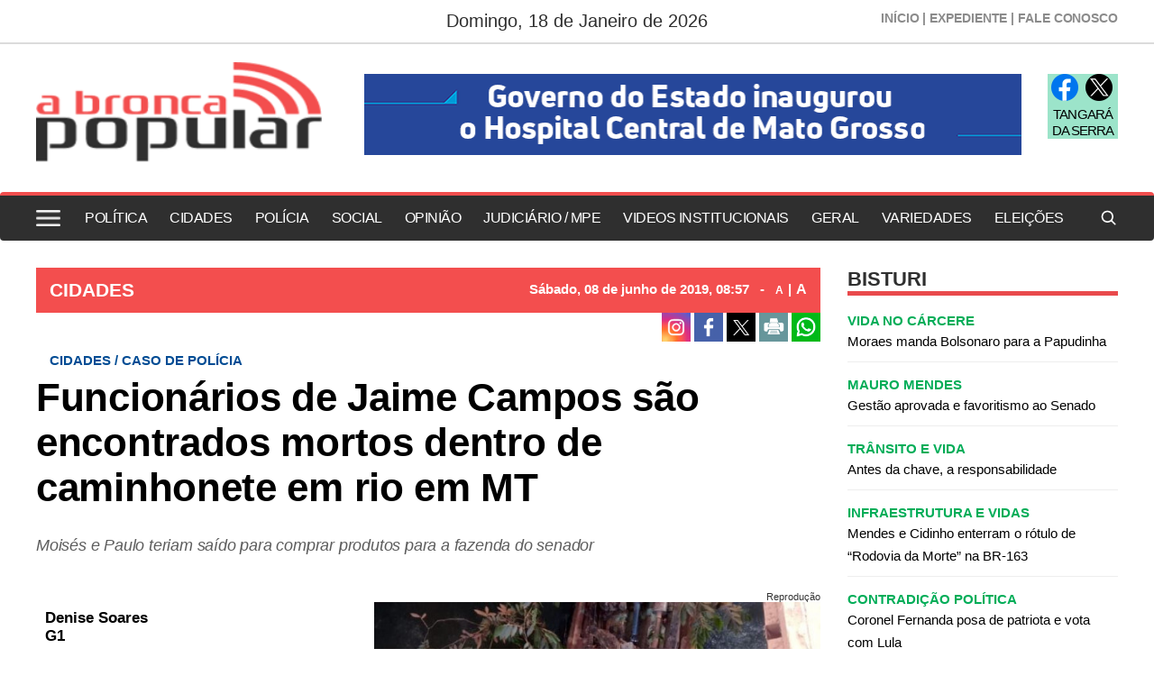

--- FILE ---
content_type: text/html; charset=UTF-8
request_url: https://www.abroncapopular.com.br/cidades/funcionrios-de-jaime-campos-so-encontrados-mortos-dentro-de-caminhonete-em-rio-em-mt/15670
body_size: 16461
content:
<!DOCTYPE html>
<html lang="pt-br">
<head>
    <meta charset="UTF-8">
    <link rel="dns-prefetch" href="https://www.google-analytics.com">
    <link rel="dns-prefetch" href="https://g.doubleclick.net">
    <link rel="dns-prefetch" href="https://pagead2.googlesyndication.com">
    <link rel="preconnect" href="https://www.google.com">
    <link rel="preconnect" href="https://www.gstatic.com" crossorigin>
    <meta name="viewport" content="width=device-width, initial-scale=1, minimum-scale=1.0,user-scalable=yes">
    <!-- Global site tag (gtag.js) - Google Analytics -->
<script async src="https://www.googletagmanager.com/gtag/js?id=UA-91770354-1"></script>
<script>
  window.dataLayer = window.dataLayer || [];
  function gtag(){dataLayer.push(arguments);}
  gtag('js', new Date());

  gtag('config', 'UA-91770354-1');
</script>
    <meta property="fb:app_id" content="635897563547282"/>        <meta property="og:image" content="https://cdn.abroncapopular.com.br/storage/webdisco/2019/06/08/800x600/37c6def130d5a3d094946926a754c319.jpg" />
    <meta property="og:image:url" content="https://cdn.abroncapopular.com.br/storage/webdisco/2019/06/08/800x600/37c6def130d5a3d094946926a754c319.jpg" />
    <meta property="og:image:secure_url" content="https://cdn.abroncapopular.com.br/storage/webdisco/2019/06/08/800x600/37c6def130d5a3d094946926a754c319.jpg" />
        <meta property="og:image:width" content="800" />
        <meta property="og:image:height" content="600" />
        <meta property="og:image:type" content="image/jpeg" />    <meta property="og:locale" content="pt_BR">
    <meta property="og:title" content="Funcion&aacute;rios de Jaime Campos s&atilde;o encontrados mortos dentro de caminhonete em rio em MT | A Bronca Popular"/>
    <meta property="og:site_name" content="A Bronca Popular"/>
    <meta property="og:url" content="https://www.abroncapopular.com.br/cidades/funcionrios-de-jaime-campos-so-encontrados-mortos-dentro-de-caminhonete-em-rio-em-mt/15670"/>
    <meta property="og:type" content="article"/>
        <meta property="article:section" content="CIDADES" />    <meta property="article:publisher" content="https://www.facebook.com/abroncapopular" />        <meta property="article:published_time" content="2019-06-08T08:57:00-04:00" />        <meta property="article:modified_time" content="2019-06-08T09:02:49-04:00" />
    <meta property="og:updated_time" content="2019-06-08T09:02:49-04:00">
        <meta name="twitter:card" content="summary_large_image" />
    <meta name="twitter:title" content="Funcion&aacute;rios de Jaime Campos s&atilde;o encontrados mortos dentro de caminhonete em rio em MT | A Bronca Popular">
        <meta property="og:description" content="Moisés e Paulo teriam saído para comprar produtos para a fazenda do senador"/>
    <meta name="twitter:description" content="Moisés e Paulo teriam saído para comprar produtos para a fazenda do senador">
    <meta name="description" content="Moisés e Paulo teriam saído para comprar produtos para a fazenda do senador" />
        <meta name="twitter:image" content="https://cdn.abroncapopular.com.br/storage/webdisco/2019/06/08/800x600/37c6def130d5a3d094946926a754c319.jpg" />    <meta name="url" content="https://www.abroncapopular.com.br/cidades/funcionrios-de-jaime-campos-so-encontrados-mortos-dentro-de-caminhonete-em-rio-em-mt/15670" />
    <meta name="LANGUAGE" content="pt-br"/>
    <meta name="RATING" content="All"/>
    <meta name="ROBOTS" content="Index, Follow"/>
        <meta name="author" content="Denise Soares" />
    <meta name="autor" content="Denise Soares" />
    <meta property="article:author" content="Denise Soares">
            <link rel="canonical" href="https://www.abroncapopular.com.br/cidades/funcionrios-de-jaime-campos-so-encontrados-mortos-dentro-de-caminhonete-em-rio-em-mt/15670">    <meta name="company" content="A Bronca Popular" />
        <title>Funcion&aacute;rios de Jaime Campos s&atilde;o encontrados mortos dentro de caminhonete em rio em MT | A Bronca Popular</title>
    <link rel="preload" as="image" href="https://cdn.abroncapopular.com.br/storage/webdisco/logos/ce9dfcd27b2e529d6b3401a973ea26c7.png">
    <link rel="icon" type="image/png" sizes="96x96" href="https://www.abroncapopular.com.br/storage/logos/1/favicon-96x96.png">
    <link rel="shortcut icon" type="image/png"  href="https://www.abroncapopular.com.br/storage/logos/1/favicon.ico">
    <link rel="apple-touch-icon" sizes="180x180" href="https://www.abroncapopular.com.br/storage/logos/1/apple-touch-icon.png">
    <meta name="theme-color" content="#ffffff">
    <meta name="revisit-after" content="1" />
    <script type="text/javascript">
        function adjustViewport() {
            if (window.screen.width > 740) {
                let viewport = document.querySelector("meta[name=viewport]");
                if (window.orientation == 0 || window.orientation == 180) {
                    viewport.setAttribute('content', 'width=1210, initial-scale=0.950, user-scalable=yes');
                } else if (window.orientation == 90 || window.orientation == -90) {
                    viewport.setAttribute('content', 'width=1210, initial-scale=0.950, user-scalable=yes');
                }
            }
        }
        window.addEventListener('orientationchange', function() { requestAnimationFrame(adjustViewport); });
        window.addEventListener('resize', function() { requestAnimationFrame(adjustViewport); });
        document.addEventListener('DOMContentLoaded', adjustViewport);
    </script>
        <link rel="alternate" type="application/rss+xml" title="RSS Funcion&aacute;rios de Jaime Campos s&atilde;o encontrados mortos dentro de caminhonete em rio em MT | A Bronca Popular" href="/rss.php" />

    <link rel="stylesheet" type="text/css" href="/assets/css/bootstrap.min.css?v=40.7" media="screen">
    <link rel="stylesheet" type="text/css" href="/dist/all.templates_desk_1_9999.css?v=40.7" media="screen">

    <link rel="preload" href="/assets/css/jquery.smartmenus.bootstrap.css?v=40.7" as="style" onload="this.onload=null;this.rel='stylesheet'">
    <noscript><link rel="stylesheet" href="/assets/css/jquery.smartmenus.bootstrap.css?v=40.7"></noscript>

    <link rel="preload" href="/assets/css/helpers.css?v=40.7" as="style" onload="this.onload=null;this.rel='stylesheet'">
    <noscript><link rel="stylesheet" href="/assets/css/helpers.css?v=40.7"></noscript>
    <link rel="preload" href="/assets/css/custom.css?v=040.7" as="style" onload="this.onload=null;this.rel='stylesheet'">
    <noscript><link rel="stylesheet" href="/assets/css/custom.css?v=040.7"></noscript>

            <link rel="preload" href="/assets/css/royalslider/royalslider.css?v=40.7" as="style" onload="this.onload=null;this.rel='stylesheet'">
    <noscript><link rel="stylesheet" href="/assets/css/royalslider/royalslider.css?v=40.7"></noscript>
    <link rel="preload" href="/assets/css/royalslider/rs-default.css?v=40.7" as="style" onload="this.onload=null;this.rel='stylesheet'">
    <noscript><link rel="stylesheet" href="/assets/css/royalslider/rs-default.css?v=40.7"></noscript>
    
    <link rel="preload" href="/assets/css/ekko-lightbox.css?v=40.7" as="style" onload="this.onload=null;this.rel='stylesheet'">
    <noscript><link rel="stylesheet" href="/assets/css/ekko-lightbox.css?v=40.7"></noscript>
    <link rel="preload" href="/assets/css/youtube-player.css?v=40.7" as="style" onload="this.onload=null;this.rel='stylesheet'">
    <noscript><link rel="stylesheet" href="/assets/css/youtube-player.css?v=40.7"></noscript>
    <link rel="preload" href="/assets/css/sweetalert2.min.css?v=40.7" as="style" onload="this.onload=null;this.rel='stylesheet'">
    <noscript><link rel="stylesheet" href="/assets/css/sweetalert2.min.css?v=40.7"></noscript>
    <script fetchpriority="high" type="text/javascript" src="https://cdnjs.cloudflare.com/ajax/libs/jquery/3.7.1/jquery.min.js?v=40.7"></script>

    <script defer type="text/javascript" src="/assets/js/bootstrap.min.js?v=40.7"></script>
    <script type="text/javascript" src="/assets/js/conteudo.js?v=40.7"></script>
    <script async src="/js/lazysizes.min.js"></script>
    <script defer type="text/javascript" src="/dist/all.templates_desk_1_9999.js?40.6"></script>

    <style>
        @media print {
            body { font-family: Arial, sans-serif !important; font: normal 17px / 30px 'Arial', sans-serif !important }
            .PaginacaoIndex,.tplListaNotcias2,.bi, .alright-video,.ppAnchor,.icon_interno_facebook, .icon_interno_twitter, .icon_interno_print, .icon_interno_whatsapp, .icon_interno_whatsapp_mobile,.tempo, .d-u,.jar,.adsbygoogle,.ee, .bannerResult, .visible-xs,.hidden-sm, .hidden-md, .hidden-lg, .navbar-header, .no-print, .ppBoxFinalMateria, .navbar-nav,.navbar-default, .form-control, .btn-default,.mgbox,.tplConteudo-share,.cld-video-player-floater-inner,.idx1-tpl1340-bl-tempo,.down,.AdTrackGenericStickyClassic,.AdTrackAutorefreshStickyClassic, aside, button, iframe,input,label, ins { display: none !important; }
            .idx1-tpl2036-logo-suspenso,.idx1-tpl1590-container-mobile, .idx1-tpl2036-menu,.idx1-tpl2036-previsao,.idx1-tpl2036-lupa,.idx1-tpl1601,.anchorFooter { display: none !important; }
            .idx1-tpl1590-container,.idx1-tpl1722-redesociais {display: flex; gap: 5px; align-items: center; justify-content: flex-start; flex-wrap: nowrap; }  
            .idx1-tpl1590-container a { display: inline-block; }
            img { display: block; max-width: 100%; height: auto; }
            img[src*="logos"]:not(img[src*="logos"]:first-of-type) { display: none !important; }
            .container { width: 100% !important; max-width: none !important; box-sizing: border-box; }
            .text-content {max-height: none}
            #boxContinuarLendo, #widescreen-main, #closingppAnchor,#BarComment,#ppBoxFinalMateria {display: none !important; }
            .row { margin-left: 0 !important; margin-right: 0 !important; }
            .col-xs-12, .col-sm-9, .col-md-9, .col-lg-9 { width: 100% !important; box-sizing: border-box; }
            footer.idx1-tpl148-p1-footer { width: 100% !important; text-align: center !important; margin: 0 auto !important; }
            .idx1-tpl148-p1-footer .container { width: 100% !important; max-width: none !important; padding: 0 !important; box-sizing: border-box; }
            .idx1-tpl148-p1-copyright { text-align: center !important; display: block !important; }
            .idx1-tpl148-p1-copyright a { display: inline-block !important; margin-left: 10px; }
            .idx1-tpl148-p1-copyright img { vertical-align: middle; max-width: 100%; height: auto; }
            .img-responsive { background-color:#d3d3d3; display: block; max-width: 100%; height: auto; }
            .content p { font: normal 17px / 30px 'Arial', sans-serif !important; margin-bottom: 15px; text-align: justify; color: #000; }
            div[id^="supertag-ad"] { display: none !important; }
            [class*="ct-moeda"] { display: none !important; }
            [class*="tplConteudo-box-data"] { display: none !important; }
            div[style*="close-retina.png"] { display: none !important; }
            .clearfix + .container-fluid { height: 5px !important; } 
    }
    </style>
<!-- OneSignal Push -->
<script async='async' src='https://cdn.onesignal.com/sdks/OneSignalSDK.js'></script>
<script>
    var OneSignal = window.OneSignal || [];
    OneSignal.push(["init", {
      appId: "ad876c15-4f43-4c67-84f3-17052a4b3c6b",
      subdomainName: 'bulfaitelo-project',
      httpPermissionRequest: {
        enable: true,
        modalTitle: 'Grato pela assinatura',
        modalMessage: "Você pode cancelar a inscrição a qualquer momento",
        modalButtonText: 'FECHAR'
      },
      notifyButton: {
          enable: true, /* Required to use the notify button */
          size: 'medium', /* One of 'small', 'medium', or 'large' */
          theme: 'default', /* One of 'default' (red-white) or 'inverse" (white-red) */
          position: 'bottom-right', /* Either 'bottom-left' or 'bottom-right' */
          prenotify: true, /* Show an icon with 1 unread message for first-time site visitors */
          showCredit: false, /* Hide the OneSignal logo */
          text: {
              'tip.state.unsubscribed': 'Assinar notificações',
              'tip.state.subscribed': "Você está inscrito nas notificações",
              'tip.state.blocked': "Você bloqueou notificações",
              'message.prenotify': 'Clique para subscrever as notificações',
              'message.action.subscribed': "Obrigado por se inscrever!",
              'message.action.resubscribed': "Você está inscrito nas notificações",
              'message.action.unsubscribed': "Você não receberá notificações novamente",
              'dialog.main.title': 'Gerenciar Notificações',
              'dialog.main.button.subscribe': 'SE INSCREVA!',
              'dialog.main.button.unsubscribe': 'UNSUBSCRIBE',
              'dialog.blocked.title': 'Desbloquear Notificações',
              'dialog.blocked.message': "Siga estas instruções para permitir notificações:"
          }
      },      
        safari_web_id: 'Aqui entra o Safari  Web ID',
        autoRegister: true,
        // Your other init options here
        promptOptions: {
            /* These prompt options values configure both the HTTP prompt and the HTTP popup. */
            /* actionMessage limited to 90 characters */
            actionMessage: "Gostaria de ficar antenado as últimas notícias e atualizações.",
            /* acceptButtonText limited to 15 characters */
            acceptButtonText: "PERMITIR",
            /* cancelButtonText limited to 15 characters */
            cancelButtonText: "NÃO, OBRIGADO", 
            /* Change bold title, limited to 30 characters */
            siteName: 'Bulfaitelo Project',
            /* Subtitle, limited to 90 characters */
            actionMessage: "Gostaríamos de lhe mostrar as notificações das últimas notícias e atualizações.",
            /* Example notification title */
            exampleNotificationTitle: 'Exemplo de notificação',
            /* Example notification message */
            exampleNotificationMessage: 'Este é um exemplo de notificação',
            /* Text below example notification, limited to 50 characters */
            exampleNotificationCaption: 'Você pode cancelar a inscrição a qualquer momento',
            /* Accept button text, limited to 15 characters */
            acceptButtonText: "PERMITIR",
            /* Cancel button text, limited to 15 characters */
            cancelButtonText: "NÃO, OBRIGADO"
        }
    }]);
  </script>
<!-- /OneSignal Push FIM -->
</head>
<body>

<div id="fb-root"></div>
<script defer>
    window.fbAsyncInit = function() {
    FB.init({
        appId      : '635897563547282',
        xfbml      : true,
        version    : 'v12.0'
    });
    FB.AppEvents.logPageView();
    };
    (function(d, s, id){
        var js, fjs = d.getElementsByTagName(s)[0];
        if (d.getElementById(id)) {return;}
        js = d.createElement(s); js.id = id;
        js.src = "https://connect.facebook.net/pt_BR/sdk.js";
        fjs.parentNode.insertBefore(js, fjs);
    }(document, 'script', 'facebook-jssdk'));
</script>

<div class="overlay"></div>
<style>
.tpl280-p1-menu{
display:none;
}
@media (max-width: 767px){
.tpl280-p1-menu{
display:inherit;
}
}
</style><!-- TEMPLATE 280 -->
<header class="container-fluid tpl280 tpl280fixo">
    <div class="container pos-r">
        <p class="tpl280-p1-data">Domingo, 18 de Janeiro de 2026</p>
        <div class="tpl280-p1-header-menu hidden-xs">
            <a href="/">INÍCIO <span>|</span></a>
            <a href="/expediente">EXPEDIENTE <span>|</span></a>
            <a href="/fale-conosco">FALE CONOSCO</a>
        </div>
    </div>
</header>
<div class="container mb33 mb4-sm-xs">
    <div class="row">
        <div class="col-xs-12 col-sm-12 col-md-3 col-lg-4 tpl280-p1-bloco-1">
            <a href="/">
                 <img src="https://cdn.abroncapopular.com.br/storage/webdisco/logos/ce9dfcd27b2e529d6b3401a973ea26c7.png" class="w100">
            </a>
        </div>
        <div class="col-xs-12 col-sm-12 col-md-7 col-lg-7 tpl280-p1-bloco-2">
                                    <div class="row">
                <div class="col-xs-12 col-sm-12 col-md-12 col-lg-12" align="center">
                    <div id="BH01" class="hidden-xs"></div>
                </div>
            </div>
                                </div>
        <div class="col-xs-12 col-sm-12 col-md-2 col-lg-1 tpl280-p1-bloco-3 hidden-xs">
            <div class="tpl280-p1-bloco-3-1">
                <a href="https://www.facebook.com/abroncapopular" target="_blank"><img src="/tema/facebook-icon-color.png" width="30" height="30" alt="icon facebook"></a>                <a href="#" target="_blank"><img src="/tema/twitter-icon-color.png" width="30" height="30" alt="icon twitter"></a>                <p class="tpl280-p1-bloco-3-tempo"><span class="max-temp"></span> <span class="min-temp"></span></p>
                <p class="tpl280-p1-bloco-3-cidade">TANGARÁ DA SERRA</p>
            </div>
        </div>
    </div>
</div>
<div class="container-fluid tpl280-p1-menu">
    <div class="container">
        <nav class="navbar navbar-default p0">
            <div class="container-fluid p0">
                <div class="navbar-header">
                    <button type="button" class="navbar-toggle collapsed" data-toggle="collapse" data-target="#navbar" aria-expanded="false" aria-controls="navbar">
                        <span class="sr-only">Toggle navigation</span>
                        <span class="icon-bar"></span>
                        <span class="icon-bar"></span>
                        <span class="icon-bar"></span>
                    </button>
                    <div class="tpl280-p1-redes-sociais visible-xs">
                        <a href="https://www.facebook.com/abroncapopular" target="_blank"><img src="/tema/facebook-icon-color.png" width="30" height="30" alt="icon facebook"></a>                        <a href="#" target="_blank"><img src="/tema/twitter-icon-color.png" width="30" height="30" alt="icon twitter"></a>                        <a href="whatsapp://send?text=A Bronca Popular https://www.abroncapopular.com.br" title="Compartilhe no WhatsApp"><img src="/tema/whatsapp-icon-color.png" width="30" height="30" alt="icon"></a>
                        <a href="#" rel="popover" role="button" data-placement="left" data-html="true" data-toggle="popover" title="Pesquisar" data-content="<form class='form-horizontal' action='/busca.php' method='get'><input class='form-control mb10' type='text' name='keyword' placeholder='BUSCAR'><button type='submit' class='btn btn-success btn-block'>BUSCAR</button></form>"><img src="https://www.abroncapopular.com.br/storage/logos/icon-8.png" class="mt3" width="26" alt="search"></a>
                    </div>
                </div>
                <div id="navbar" class="navbar-collapse collapse p0">
                    <ul class="nav navbar-nav"><li><a href="/politica/"  MenuLateral title="POLÍTICA" >POLÍTICA</a></li><li><a href="/cidades/"  MenuLateral title="CIDADES" >CIDADES</a></li><li><a href="/policia/"  MenuLateral title="POLÍCIA" >POLÍCIA</a></li><li><a href="/social/"  MenuLateral title="SOCIAL" >SOCIAL</a></li><li><a href="/opiniao/"  MenuLateral title="OPINIÃO" >OPINIÃO</a></li><li><a href="/judiciario-mpe/"  MenuLateral title="JUDICIÁRIO / MPE" >JUDICIÁRIO / MPE</a></li><li><a href="/videos-institucionais/"  MenuLateral title="VIDEOS INSTITUCIONAIS" >VIDEOS INSTITUCIONAIS</a></li><li><a href="/geral/"  MenuLateral title="GERAL" >GERAL</a></li><li><a href="/variedades/"  MenuLateral title="VARIEDADES" >VARIEDADES</a></li><li><a href="/eleicoes/"  MenuLateral title="ELEIÇÕES" >ELEIÇÕES</a></li></ul>
                </div>
            </div>
        </nav>
    </div>
</div>


<!-- TEMPLATE 1408 -->
    
<div class="idx1-tpl1408-p1-bg">
    <nav class="idx1-tpl1408-p2-menu-principal navbar navbar-default">
        <div class="container idx1-tpl1408-menu-principal-flex">    
        
        		<img class="idx1-tpl1408-menu-hamburguer" src="/tema/hamburguer-icon-black.png" width="27" height="18" alt="menu hamburguer"/>
            <img class="logo-mobile" widht="120" height="31" src="https://cdn.abroncapopular.com.br/storage/webdisco/logos/ce9dfcd27b2e529d6b3401a973ea26c7_print.png" alt="ce9dfcd27b2e529d6b3401a973ea26c7_print.png">
                     
        
            <div class="idx1-tpl1408-navbar-header">
                <button type="button" class="navbar-toggle collapsed" data-toggle="collapse" data-target="#navbar"
                    aria-expanded="false" aria-controls="navbar">
                    <span class="sr-only">Toggle navigation</span>
                    <span class="icon-bar"></span>
                    <span class="icon-bar"></span>
                    <span class="icon-bar"></span>
                </button>                
            </div>
            
            <div id="navbar" class="navbar-collapse collapse">
                <ul class="nav navbar-nav"><li><a href="/politica/"  MenuLateral title="POLÍTICA" >POLÍTICA</a></li><li><a href="/cidades/"  MenuLateral title="CIDADES" >CIDADES</a></li><li><a href="/policia/"  MenuLateral title="POLÍCIA" >POLÍCIA</a></li><li><a href="/social/"  MenuLateral title="SOCIAL" >SOCIAL</a></li><li><a href="/opiniao/"  MenuLateral title="OPINIÃO" >OPINIÃO</a></li><li><a href="/judiciario-mpe/"  MenuLateral title="JUDICIÁRIO / MPE" >JUDICIÁRIO / MPE</a></li><li><a href="/videos-institucionais/"  MenuLateral title="VIDEOS INSTITUCIONAIS" >VIDEOS INSTITUCIONAIS</a></li><li><a href="/geral/"  MenuLateral title="GERAL" >GERAL</a></li><li><a href="/variedades/"  MenuLateral title="VARIEDADES" >VARIEDADES</a></li><li><a href="/eleicoes/"  MenuLateral title="ELEIÇÕES" >ELEIÇÕES</a></li></ul>               
            </div>
            
            <ul class="idx1-tpl1408-nav-search">
                <li>
                    <a style="padding-bottom: 0;margin-right: 0px;margin-top: -1px;" href="#" rel="popover" role="button"
                        data-placement="left" data-html="true" data-toggle="popover" title="Pesquisar"
                        data-content="<form class='form-horizontal' action='/busca.php' method='get'>
                                  <input class='form-control mb10' type='text' name='keyword' placeholder='BUSCAR'><button type='submit' class='btn btn-success btn-block'>BUSCAR</button></form>">
                        <img width="20" height="20" src="/tema/icon-lupa-bk.png" alt="search">
                    </a>
                </li>
            </ul>
            
            
            
        </div>
    </nav>
</div>
<div class="idx1-tpl1408-side-overlay"></div>
<aside class="idx1-tpl1408-menu-area">
  <div class="idx1-tpl1408-btn-closed">
      <span>X</span>
  </div>
  <div class="idx1-tpl1408-logo-side">
      <img width="208" height="42" src="https://cdn.abroncapopular.com.br/storage/webdisco/logos/ce9dfcd27b2e529d6b3401a973ea26c7_2.png" alt="A Bronca Popular">
  </div>
  <div class="idx1-tpl1408-lista-menu">
      <ul class="nav navbar-nav"><li><a href="/politica/"  MenuLateral title="POLÍTICA" >POLÍTICA</a></li><li><a href="/cidades/"  MenuLateral title="CIDADES" >CIDADES</a></li><li><a href="/policia/"  MenuLateral title="POLÍCIA" >POLÍCIA</a></li><li><a href="/social/"  MenuLateral title="SOCIAL" >SOCIAL</a></li><li><a href="/opiniao/"  MenuLateral title="OPINIÃO" >OPINIÃO</a></li><li><a href="/judiciario-mpe/"  MenuLateral title="JUDICIÁRIO / MPE" >JUDICIÁRIO / MPE</a></li><li><a href="/videos-institucionais/"  MenuLateral title="VIDEOS INSTITUCIONAIS" >VIDEOS INSTITUCIONAIS</a></li><li><a href="/geral/"  MenuLateral title="GERAL" >GERAL</a></li><li><a href="/variedades/"  MenuLateral title="VARIEDADES" >VARIEDADES</a></li><li><a href="/eleicoes/"  MenuLateral title="ELEIÇÕES" >ELEIÇÕES</a></li></ul>
      <hr>
      
        </div>
</aside>



<script >
jQuery("document").ready(function ($) {
    
    $('.idx1-tpl1408-menu-hamburguer').click(function () {
        $('.idx1-tpl1408-side-overlay').addClass('active');
        $('.idx1-tpl1408-menu-area').addClass('active');
    });
    
    $('.idx1-tpl1408-side-overlay').click(function () {
        $('.idx1-tpl1408-side-overlay').removeClass('active');
        $('.idx1-tpl1408-menu-area').removeClass('active');
    });
    
    $('.idx1-tpl1408-btn-closed').click(function () {
        $('.idx1-tpl1408-side-overlay').removeClass('active');
        $('.idx1-tpl1408-menu-area').removeClass('active');
    }); 
});
</script >



    <style>
.idx1-tpl1408-p2-menu-principal {
    border-top: 4px solid #F34E4E;
}
.idx1-tpl1408-menu-principal-flex .navbar-nav li a {
    color: #fff !important;
    text-transform: inherit !important;
    border: 0px;
    font: 500 16px 'Montserrat', sans-serif !important;
    margin-right: 18px;
    padding-left: 0;
    padding-right: 0;
    transition: all .4s;
}
.navbar {
    min-height: 54px;
    margin-bottom: 0px;
}
@media (max-width: 768px) {
.idx1-tpl1408-p2-menu-principal{
display:none;}
}
</style>
<!--INCLUICONTAINER!TNX#PAR --><!-- TEMPLATE 128 -->
<div class="clearfix"></div><div class="container-fluid" style="height: 30px;"></div><div class="clearfix"></div><div class="container">
    <div class="row">
            <div class="col-xs-12 col-sm-9 col-md-9 col-lg-9 index-bloco-1">
            <!--INCLUICONTAINER!TNX#PAR --><!-- TEMPLATE 46 -->
<div class="row">
    <div class="col-xs-12 col-sm-12 col-md-12 col-lg-12">
        <div class="col-xs-12 col-sm-12 col-md-12 col-lg-12 idx1-tpl46-p1">
            <div class="col-xs-12 col-sm-12 col-md-12 col-lg-12 idx1-tpl46-p1-tplConteudo-box-data">
                <p>
                    <a href="/cidades/">
                        <span class="pull-left idx1-tpl46-p1-title-ses">
                            CIDADES
                        </span>
                    </a>
                    <span class="pull-right idx1-tpl46-p1-date-content">
                                                    Sábado, 08 de <span style='text-transform: lowercase;'>Junho</span> de 2019, 08:57 <span style="margin: 0 8px;">-</span>
                                                <a href="javascript:mudaTamanho('text-content', -1);" class="fz12">A</a>
                        <span style="margin: 0 1px;">|</span>
                        <a href="javascript:mudaTamanho('text-content', 1);" class="fz16">A</a>
                    </span>
                </p>
            </div>
        </div>
    </div>
</div>


<!--INCLUICONTAINER!TNX#PAR --><!-- TEMPLATE 265 -->
<div class="row tpl265">
                                    <!-- TPL CONTEUDO 11 -->
<script>
    $(document).on('click', '[data-toggle="lightbox"]', function (event) {
        event.preventDefault();
        $(this).ekkoLightbox();
    });
    $(document).ready(function () {
        $(".galeria-wrapper").each(function (index) {
            var galleryId = $(this).attr('data-gallery-id');
            $(this).children(".galeria-wrapper-delete-me").remove();
            $(this).prepend("<iframe width='100%' height='520' scrolling='no' frameBorder='0' src='/galeria_embeds.php?id=" + galleryId + "'></iframe>");
        });
        $(".pageflip-wrapper").each(function( index ) {
            var pageflipId = $(this).attr('data-pageflip-id');
            $(this).replaceWith("<div class='pageflip-conteudo'><iframe width='100%' height='650' scrolling='no' frameborder='0' src='/pageflip/index.php?id="+pageflipId+"'></iframe></div>");
        });
    });
</script>
<style>
    .pageflip-wrapper { width:520px; margin:0 auto 20px };
</style>

<div class="col-xs-12 col-sm-5 col-md-5 col-lg-5 mb5">
    <p class="date-content">
                08 de <span style='text-transform: lowercase;'>Junho</span> de 2019, 08h:57 <span>-</span>
                <a href="javascript:mudaTamanho('text-content', -1);" class="fz13">A</a>
        <span style="margin-left: 0px;margin-right: -2px;">|</span>
        <a href="javascript:mudaTamanho('text-content', 1);">A</a>
    </p>
</div>
<div class="col-xs-12 col-sm-7 col-md-7 col-lg-7 text-right mb5">
        <a href="https://www.instagram.com/abroncapopular/" target="_blank" title="" class="icon_interno_facebook">
        <img src="/images/instagranColor.png" alt="instagran" width="32" height="32">
    </a>
        <a href="https://www.facebook.com/sharer.php?u=https://www.abroncapopular.com.br/cidades/funcionrios-de-jaime-campos-so-encontrados-mortos-dentro-de-caminhonete-em-rio-em-mt/15670" target="_blank" title="Compartilhe esta matéria no Facebook" class="icon_interno_facebook">
        <img src="/images/facebook-2.png?v=3" alt="facebook-2.png" width="32" height="32">
    </a>
    <a href="https://twitter.com/share?url=https://www.abroncapopular.com.br/cidades/funcionrios-de-jaime-campos-so-encontrados-mortos-dentro-de-caminhonete-em-rio-em-mt/15670&text=Funcion%C3%A1rios+de+Jaime+Campos+s%C3%A3o+encontrados+mortos+dentro+de+caminhonete+em+rio+em+MT" target="_blank" title="Publique esta matéria no Twitter" class="icon_interno_twitter">
        <img src="/images/twitter-2.png?v=3" alt="twitter-2.png" width="32" height="32">
    </a>
        <a href="javascript:window.print();" title="Imprimir esta matéria" class="icon_interno_print">
        <img src="/images/print-2.png?v=1" alt="print-2.png" width="32" height="32">
    </a>
    <a href="https://wa.me/?text=https://www.abroncapopular.com.br/cidades/funcionrios-de-jaime-campos-so-encontrados-mortos-dentro-de-caminhonete-em-rio-em-mt/15670" target="_blank" title="Compartilhe esta matéria no Whatsapp" class="hidden-sm hidden-xs icon_interno_whatsapp">
        <img src="/images/whatsapp-square.png?v=1" alt="whatsapp-square.png" width="32" height="32">
    </a>
    <a href="whatsapp://send?text=https://www.abroncapopular.com.br/cidades/funcionrios-de-jaime-campos-so-encontrados-mortos-dentro-de-caminhonete-em-rio-em-mt/15670" target="_blank" title="Compartilhe esta matéria no Whatsapp" class="hidden-md hidden-lg icon_interno_whatsapp_mobile">
        <img src="/images/whatsapp-square.png?v=1" alt="whatsapp-square.png" width="32" height="32">
    </a>
</div>

<div class="col-xs-12 col-sm-12 col-md-12 col-lg-12 mb10">
    <p id="cont-hat-11" class="content-hat">CIDADES / CASO DE POLÍCIA</p>
    <h1 class="content-title">Funcionários de Jaime Campos são encontrados mortos dentro de caminhonete em rio em MT</h1>
        <h2 class="content-complement" style="line-height: 25px;">Moisés e Paulo teriam saído para comprar produtos para a fazenda do senador</h2>
    </div>



<div class="col-xs-12 col-sm-12 col-md-12 col-lg-12 mb10"></div>



<div class="col-xs-12 col-sm-12 col-md-12 col-lg-12 text-content" id="text-content">
        <div class="img-wrapper img-right hidden-xs">
        <p class="img-credit">Reprodução</p><a href="https://cdn.abroncapopular.com.br/storage/webdisco/2019/06/08/800x600/37c6def130d5a3d094946926a754c319.jpg" title="" data-toggle="lightbox"><img src="https://cdn.abroncapopular.com.br/storage/webdisco/2019/06/08/560x420/37c6def130d5a3d094946926a754c319.jpg" class="img-responsive" width=495 height=296 alt="Gte JC.JPG"/></a>
    </div>
        
        <div class="img-wrapper hidden-sm hidden-md hidden-lg" style="width: 100%;">
        <p class="img-credit">Reprodução</p><br><div style="width: 100%; border: 1px solid #ccc; padding: 4px;"><div class="img-bgi-div" style="background-image: url(https://cdn.abroncapopular.com.br/storage/webdisco/2019/06/08/560x420/37c6def130d5a3d094946926a754c319.jpg);" height="215px;" width="100%" href="https://cdn.abroncapopular.com.br/storage/webdisco/2019/06/08/800x600/37c6def130d5a3d094946926a754c319.jpg" title="" data-toggle="lightbox"></div></div><style>
                  @media only screen and (max-width: 767px) {
                      .img-bgi-div {
                          height: 215px;
                      }
                      .img-bgi-div {
                          width: 100%;
                          background-color: black;
                          background-size: contain;
                      }
                      .img-bgi-div {
                          max-width: 100%;
                      }
                      .img-bgi-div {
                          background-position: center;
                          background-size: cover;
                          background-repeat: no-repeat;
                      }
                   }
                  </style>
    </div>
    
        <h3 class="author" style="margin:20px 10px 0;">
        Denise Soares
                <br />
        G1
                <br />
            </h3>
    <style>
        @media only screen and (max-width: 767px) {
            .img-wrapper {
                margin-bottom: 5px;
            }

            .content-title {
                margin-bottom: 10px;
            }
        }
    </style>
        <br><br>

    <div>  <div>O gerente e o mec&acirc;nico que trabalham na fazenda do senador Jayme Campos (DEM), e que estavam desaparecidos desde quinta-feira (6), foram encontrados mortos na manh&atilde; desta sexta-feira (7) dentro de uma caminhonete que caiu de uma ponte de um rio no munic&iacute;pio de Castanheira, a 780 km de Cuiab&aacute;.</div>  <div>&nbsp;</div>  <div>A informa&ccedil;&atilde;o foi confirmada pelo senador por telefone ao G1.</div>  <div>De acordo com a Pol&iacute;cia Militar, o gerente foi identificado como Jos&eacute; Mois&eacute;s Carvalho, de 58 anos. O mec&acirc;nico &eacute; Paulo Roberto Xepa.</div>  <div>&nbsp;</div>  <div>A caminhonete em que eles estavam foi encontrada capotada dentro de um rio depois de supostamente ter ca&iacute;do da ponte na MT-170.</div>  <div>&nbsp;</div>  <div>As v&iacute;timas estavam desaparecidas desde a madrugada de quinta-feira, quando sa&iacute;ram da fazenda para ir at&eacute; Ju&iacute;na, a 737 km de Cuiab&aacute;. O acidente foi a 25 km da fazenda.</div>  <div>&nbsp;</div>  <div>Em nota, o senador disse estar consternado e lamentou o falecimento dos funcion&aacute;rios.</div>  <div>&nbsp;</div>  <div>&nbsp;</div>  <div>Um boletim de ocorr&ecirc;ncia foi registrado na Pol&iacute;cia Civil de Ju&iacute;na. Mois&eacute;s e Paulo sa&iacute;ram na caminhonete e comprariam produtos para a fazenda. Eles avisaram que retornariam por volta do meio-dia, o que n&atilde;o aconteceu.</div>  <div>&nbsp;</div>  <div>Como n&atilde;o deram not&iacute;cias e nem apareceram na propriedade, os outros funcion&aacute;rios procuraram a pol&iacute;cia.</div>  <div>&nbsp;</div>  <div>Uma aeronave foi usada na regi&atilde;o para tentar localizar as v&iacute;timas. O Corpo de Bombeiros de Ju&iacute;na e a Pol&iacute;cia Civil foram avisadas sobre o acidente.</div>  </div>
</div>

<style>
    #text-content h3 a {
        color: #000;
    }

    #text-content h3 {
        margin-bottom: 20px;
    }

    .tpl-sids-adicinais {
        width: 100%;
        margin-bottom: 15px;
    }

    .tpl-sids-adicinais-label {
        background-color: #d3232e;
        color: #fff;
        font: 700 11px 'Montserrat', sans-serif;
        margin: 0px 1px;
    }
</style>            </div>

<script >
$(document).ready(function () {
  var iframes = document.querySelectorAll('p span iframe');
  var iframes2 = document.querySelectorAll('p iframe');
  for (var i = 0; i < iframes.length; i++) {
      var tagP = iframes[i].parentElement.parentElement;
      $(tagP).replaceWith($('<div class="cl-embed-' + i + '">' + tagP.innerHTML + '</div>'));
  };
  for (var i = 0; i < iframes2.length; i++) {
      var tagP1 = iframes2[i].parentElement;
      $(tagP1).replaceWith($('<div class="cl-embed-' + i + '">' + tagP1.innerHTML + '</div>'));
  };
   	  
});
</script >

<!--INCLUICONTAINER!TNX#PAR --><!--INCLUICONTAINER!TNX#PAR --><!-- TEMPLATE 209 -->
<style>
    /*INICIO-DESKTOP-p1*/
    .idx1-tpl209-box-title-ses {
        font: 500 18px Montserrat,sans-serif;
        margin: 0 0 30px 0;
        padding: 14px 20px;
        background-image: -webkit-linear-gradient(left, #0091D8, #004B90);
        background-image: -o-linear-gradient(left, #0091D8, #004B90);
        background-image: linear-gradient(to right, #0091D8, #004B90);
        color: #fff;
        text-transform: uppercase;
    }

    .idx1-tpl209-bloco-anexo {
        padding: 10px;
        margin-bottom: 20px;
        background-color: #ececec;
    }
    .idx1-tpl209-bloco-anexo h4 {
        font: 500 16px Montserrat,sans-serif;
        margin: 8px 0 0 0;
        color: #3e3e3e;
    }

    .idx1-tpl209-bloco-anexo img {
        margin-right: 7px;
    }
    /*FIM*/
</style>
<style type='text/css'>
.idx1-tpl209-box-title-ses {
  background-image: linear-gradient(to right, #f41e2c, #f41e2c);;
}
.idx1-tpl209-bloco-anexo {
}
.idx1-tpl209-bloco-anexo h4 {
}
.idx1-tpl209-bloco-anexo img {
}

</style>
<!--INCLUICONTAINER!TNX#PAR -->
<!-- TEMPLATE 244 -->
<div class="tpl244 no-print">
  <div class="row">
                                            <div class="col-xs-12 col-sm-12 col-md-12 col-lg-12" id="BarComment">
    <h2 class="tplComment2-title-ses">Comente esta notícia </h2>
</div>
<style>
    .box-resul-comments{ width: 100%; display: flex;}
    .curtir { width: 100px; display: flex; justify-content: space-between; }
    .neg { display: flex; width: 37px; justify-content: space-between; align-items: center; }
    .pos { display: flex; width: 37px; justify-content: space-between; align-items: center; }
    .comment_text{  flex: 1;}
    .bloco-comment-box{ display: flex; flex-direction: column; }
    @media (max-width: 768px){
        .box-resul-comments { width: 100%; display: flex; flex-direction: column; padding: 5px 0; }
    }
</style>

    <form class="col-xs-12 col-sm-12 col-md-12 col-lg-12" id="form-comentario-materia" style="display: block;">
        <input name="cid" id="cid"  type="hidden" value="15670" />
        <input name="sid" id="sid"  type="hidden" value="28" />
        <div class="row form-group">
            <div class="col-xs-12 col-sm-12 col-md-4 col-lg-4">
                <label for="nome_comment">Nome:</label>
                <input class="form-control" name="nome" id="nome_comment"  type="text" maxlength="40" placeholder="Nome" required>
            </div>
            <div class="col-xs-12 col-sm-12 col-md-4 col-lg-4">
                <label for="email_comment">E-mail:</label>
                <input class="form-control" name="email" id="email_comment" type="email" maxlength="60" placeholder="E-mail" required>
            </div>
            <div class="col-xs-12 col-sm-12 col-md-4 col-lg-4">
                <label for="opcional">Dados opcionais:</label>
                <input class="form-control" name="opcional" id="opcional"  type="text" placeholder="Dados opcionais" maxlength="60">
            </div>
        </div>
        <div class="row form-group">
            <div class="col-xs-12 col-sm-12 col-md-12 col-lg-12">
                <label for="texto_comment">Coment&aacute;rio:</label>
                <textarea class="form-control" name="texto" id="texto_comment" rows="8" required></textarea>
            </div>
        </div>
        <div class="form-group">
            <div id="g-reCAPTCHA"></div>
        </div>
        <div class="form-group">
            <button type="submit" class="btn btn-success" id="btn-enviar">Enviar comentário</button>
            <button type="button" id="close-form-comment-materia" class="btn btn-danger">Fechar</button>
        </div>
    </form>

<link rel="stylesheet" href="/css/nprogress.css">
<script defer src="/js/axios.min.js"></script>
<script defer src="/js/axios-index.js"></script>
<script defer>
    $( document ).ready(function() {
        loadProgressBar();
        $('#form-comentario-materia').on('submit', function(e) {
            e.preventDefault();

            if ($("#nome_comment").val() == '') {alert("Insira o nome"); $("#nome_comment").focus(); return false;}
            if ($("#email_comment").val() == '') {alert("Insira o email"); $("#email_comment").focus(); return false;}
            if ($("#texto_comment").val() == '') {alert("Insira um comentario"); $("#texto_comment").focus(); return false;}
            // verificar conflito com enquete e etc
            // if ($("#g-recaptcha-response").val() == '') {alert('Marque a opção "Não sou um robô"'); return false;}

            axios.post("/apis/comment2.php", $(this).serialize())
            .then((response) => {
                alert(response.data.msg);
                if (response.data.success == 'true') $('#form-comentario-materia').trigger("reset");
                grecaptcha.reset();
            }).catch((error) => {
                console.log(error.response.data)
            });
        });
        $('#comentar').click(function() {
            $('#form-comentario-materia').fadeIn();
        });
        $('#close-form-comment-materia').click(function() {
            $('#form-comentario-materia').fadeOut();
            $('#form-comentario-materia').trigger("reset");
        });
    });
</script><div class="container-fluid">
        <div class="fb-comments" data-href="https://www.abroncapopular.com.br/cidades//15670" data-width="100%" data-numposts="10"></div>
        </div>
<div class="clearfix"></div>                  </div>
</div>

<script type="text/javascript" >
    var onloadCallback_244 = function () {
        grecaptcha.render('g-reCAPTCHA', {
            'sitekey': '6Lej-7AqAAAAABKlBnrhNrfIXeFg97njJ1CPRq3z'
        });
    };
</script >

<script src="https://www.google.com/recaptcha/api.js?onload=onloadCallback_244&render=explicit" async defer ></script >



        </div>
                <aside class="col-xs-12 col-sm-3 col-md-3 col-lg-3 index-bloco-2">
            <!--INCLUICONTAINER!TNX#PAR --><!-- TEMPLATE 762 -->
  <!-- TITULO DO BLOCO -->
 <div class="row">
 <div class="col-sm-12">
    <div class="title-3">
        <a href="/bisturi">BISTURI</a>
    </div>
</div>
</div><style>  
 .title-3 {
    text-transform: uppercase;
    font: 600 22px/26px 'Montserrat', sans-serif;
    border-bottom: #e94a4c solid 5px;
    margin-bottom: 20px;
 }
 
 .title-3 a {
     color: #2f2f2f;
     text-transform: uppercase;
 }
 </style>


<!--INCLUICONTAINER!TNX#PAR --><!-- TEMPLATE 288 -->
<div class="row tpl288">
                          <div class="col-xs-12 col-sm-12 col-md-12 col-lg-12 tpl288-bloco">
                <a href="https://www.abroncapopular.com.br/bisturi/moraes-manda-bolsonaro-para-a-papudinha/31557" title="VIDA NO CÁRCERE"><p class="tpl288-p1-hat">VIDA NO CÁRCERE</p></a>
                <a href="https://www.abroncapopular.com.br/bisturi/moraes-manda-bolsonaro-para-a-papudinha/31557" title="Moraes manda Bolsonaro para a Papudinha"><h2 class="tpl288-p1-title">Moraes manda Bolsonaro para a Papudinha</h2></a>
                <hr class="tpl288-p1-line">
            </div>
                                <div class="col-xs-12 col-sm-12 col-md-12 col-lg-12 tpl288-bloco">
                <a href="https://www.abroncapopular.com.br/bisturi/gestao-aprovada-e-favoritismo-ao-senado/31508" title="MAURO MENDES"><p class="tpl288-p1-hat">MAURO MENDES</p></a>
                <a href="https://www.abroncapopular.com.br/bisturi/gestao-aprovada-e-favoritismo-ao-senado/31508" title="Gestão aprovada e favoritismo ao Senado"><h2 class="tpl288-p1-title">Gestão aprovada e favoritismo ao Senado</h2></a>
                <hr class="tpl288-p1-line">
            </div>
                                <div class="col-xs-12 col-sm-12 col-md-12 col-lg-12 tpl288-bloco">
                <a href="https://www.abroncapopular.com.br/bisturi/antes-da-chave-a-responsabilidade/31493" title="TRÂNSITO E VIDA"><p class="tpl288-p1-hat">TRÂNSITO E VIDA</p></a>
                <a href="https://www.abroncapopular.com.br/bisturi/antes-da-chave-a-responsabilidade/31493" title="Antes da chave, a responsabilidade"><h2 class="tpl288-p1-title">Antes da chave, a responsabilidade</h2></a>
                <hr class="tpl288-p1-line">
            </div>
                                <div class="col-xs-12 col-sm-12 col-md-12 col-lg-12 tpl288-bloco">
                <a href="https://www.abroncapopular.com.br/bisturi/mendes-e-cidinho-enterram-o-rotulo-de-rodovia-da-morte-na-br-163/31477" title="INFRAESTRUTURA E VIDAS"><p class="tpl288-p1-hat">INFRAESTRUTURA E VIDAS</p></a>
                <a href="https://www.abroncapopular.com.br/bisturi/mendes-e-cidinho-enterram-o-rotulo-de-rodovia-da-morte-na-br-163/31477" title="Mendes e Cidinho enterram o rótulo de “Rodovia da Morte” na BR-163"><h2 class="tpl288-p1-title">Mendes e Cidinho enterram o rótulo de “Rodovia da Morte” na BR-163</h2></a>
                <hr class="tpl288-p1-line">
            </div>
                                <div class="col-xs-12 col-sm-12 col-md-12 col-lg-12 tpl288-bloco">
                <a href="https://www.abroncapopular.com.br/bisturi/coronel-fernanda-posa-de-patriota-e-vota-com-lula/31474" title="CONTRADIÇÃO POLÍTICA"><p class="tpl288-p1-hat">CONTRADIÇÃO POLÍTICA</p></a>
                <a href="https://www.abroncapopular.com.br/bisturi/coronel-fernanda-posa-de-patriota-e-vota-com-lula/31474" title="Coronel Fernanda posa de patriota e vota com Lula"><h2 class="tpl288-p1-title">Coronel Fernanda posa de patriota e vota com Lula</h2></a>
                <hr class="tpl288-p1-line">
            </div>
            </div>
<div class="row">
    <div class="col-xs-12 col-sm-12 col-md-12 col-lg-12">
        <a href="bisturi/" class="btn tpl288-p1-btn">LEIA MAIS</a>
    </div>
</div>
<!--INCLUICONTAINER!TNX#PAR --><!-- TEMPLATE 128 -->
<div class="clearfix"></div><div class="container-fluid" style="height: 30px;"></div><div class="clearfix"></div><!--INCLUICONTAINER!TNX#PAR --><!-- TEMPLATE 12 -->
<div class="row">
  <div class="container-fluid" align="center">
              <div id="blog" style="width: 300px; height: 114px;">
              </div>
          </div>
</div>

<!--INCLUICONTAINER!TNX#PAR --><!-- TEMPLATE 128 -->
<div class="clearfix"></div><div class="container-fluid" style="height: 30px;"></div><div class="clearfix"></div><!--INCLUICONTAINER!TNX#PAR --><!-- TEMPLATE 294 -->
<div class="row idx1tpl294">
    <div class="col-xs-12 col-sm-12 col-md-12 col-lg-12">
       
    </div>
    <div class="col-xs-12 col-sm-12 col-md-12 col-lg-12">
        <div id="idx1tpl294" class="rsDefault idx1tpl294-load">
                                                <div class="rsContent">
                        <a href="https://www.abroncapopular.com.br/blog/banco-em-colapso-pagou-fortuna-a-familia-de-moraes/31516"><img width="100%" height="200" src="https://cdn.abroncapopular.com.br/storage/webdisco/2026/01/09/370x278/cb28036a6b1ce6a14c6ff315f7c2098a-abroncapopular-com-br.jpg" class="w100 mb10" alt="Banco em colapso pagou fortuna à família de Moraes"></a>
                        <a href="https://www.abroncapopular.com.br/blog/banco-em-colapso-pagou-fortuna-a-familia-de-moraes/31516"><p class="idx1tpl294-p1-hat">ESCÂNDALO FINANCEIRO</p></a>
                        <a href="https://www.abroncapopular.com.br/blog/banco-em-colapso-pagou-fortuna-a-familia-de-moraes/31516"><h2 class="idx1tpl294-p1-title">Banco em colapso pagou fortuna à família de Moraes</h2></a>
                    </div>
                                                                <div class="rsContent">
                        <a href="https://www.abroncapopular.com.br/blog/quando-ir-embora-vira-risco-de-morte/31492"><img width="100%" height="200" src="https://cdn.abroncapopular.com.br/storage/webdisco/2026/01/05/370x278/d2045ec291ce7f1777acaf0516c45d3f-abroncapopular-com-br.jpg" class="w100 mb10" alt="Quando ir embora vira risco de morte"></a>
                        <a href="https://www.abroncapopular.com.br/blog/quando-ir-embora-vira-risco-de-morte/31492"><p class="idx1tpl294-p1-hat">VIOLÊNCIA CONTRA MULHER</p></a>
                        <a href="https://www.abroncapopular.com.br/blog/quando-ir-embora-vira-risco-de-morte/31492"><h2 class="idx1tpl294-p1-title">Quando ir embora vira risco de morte</h2></a>
                    </div>
                                                                <div class="rsContent">
                        <a href="https://www.abroncapopular.com.br/blog/influencer-bolsonarista-incita-ataque-a-filha-de-ministro/31480"><img width="100%" height="200" src="https://cdn.abroncapopular.com.br/storage/webdisco/2025/12/30/370x278/f630304a1b8351e5ce4eb6f6dfda990d-abroncapopular-com-br.jpg" class="w100 mb10" alt="Influencer bolsonarista incita ataque à filha de ministro"></a>
                        <a href="https://www.abroncapopular.com.br/blog/influencer-bolsonarista-incita-ataque-a-filha-de-ministro/31480"><p class="idx1tpl294-p1-hat">ALERTA CRIMINAL</p></a>
                        <a href="https://www.abroncapopular.com.br/blog/influencer-bolsonarista-incita-ataque-a-filha-de-ministro/31480"><h2 class="idx1tpl294-p1-title">Influencer bolsonarista incita ataque à filha de ministro</h2></a>
                    </div>
                                                                <div class="rsContent">
                        <a href="https://www.abroncapopular.com.br/blog/o-xerife-do-stf-se-rende-ao-fora-da-lei-do-banco-master/31446"><img width="100%" height="200" src="https://cdn.abroncapopular.com.br/storage/webdisco/2025/12/24/370x278/f9de5af75237a15415728a50c63a82f6-abroncapopular-com-br.jpg" class="w100 mb10" alt="O xerife do STF se rende ao fora da lei do Banco Master"></a>
                        <a href="https://www.abroncapopular.com.br/blog/o-xerife-do-stf-se-rende-ao-fora-da-lei-do-banco-master/31446"><p class="idx1tpl294-p1-hat">O XERIFE E O FORA DA LEI</p></a>
                        <a href="https://www.abroncapopular.com.br/blog/o-xerife-do-stf-se-rende-ao-fora-da-lei-do-banco-master/31446"><h2 class="idx1tpl294-p1-title">O xerife do STF se rende ao fora da lei do Banco Master</h2></a>
                    </div>
                                    </div>
    </div>
</div>
<script >
    jQuery(document).ready(function($) {
        setTimeout(function() {
            $('#idx1tpl294').royalSlider({
              arrowsNav: true,
              keyboardNavEnabled: false,
              controlsInside: false,
              imageScaleMode: 'fill',
              imageAlignCenter: false,
              arrowsNavAutoHide: false,
              autoScaleSlider: false,
              autoHeight: true,
              controlNavigation: 'none',
              thumbsFitInViewport: false,
              navigateByClick: true,
              transitionType:'slide',
              deeplinking: {
              enabled: true,
              change: false
              },
              loop: true,
              autoPlay: {

                  enabled: true,
                  stopAtAction: false,
                  pauseOnHover: true,
                  delay: 5000
              }
            });
            $('#idx1tpl294').removeClass('idx1tpl294-load');
        }, 1034);
    });
</script >

<!--INCLUICONTAINER!TNX#PAR --><!-- TEMPLATE 20 -->
<div class="row idx1-tpl20-row"><div class="col-xs-12 col-sm-12 col-md-12 col-lg-12 idx1-tpl20"><hr></div></div>
<!--INCLUICONTAINER!TNX#PAR --><!-- TEMPLATE 12 -->
<div class="row">
  <div class="container-fluid" align="center">
              <div id="INTERNA_LATERAL_01" style="width: 300px; height: 250px;">
              </div>
          </div>
</div>

<!--INCLUICONTAINER!TNX#PAR --><!-- TEMPLATE 20 -->
<div class="row idx2-tpl20-row"><div class="col-xs-12 col-sm-12 col-md-12 col-lg-12 idx2-tpl20"><hr></div></div>
<!--INCLUICONTAINER!TNX#PAR --><!-- TEMPLATE 762 -->
  <!-- TITULO DO BLOCO -->
 <div class="row">
 <div class="col-sm-12">
    <div class="title-3">
        <a href="/variedades">VARIEDADES</a>
    </div>
</div>
</div><style>  
 .title-3 {
    text-transform: uppercase;
    font: 600 22px/26px 'Montserrat', sans-serif;
    border-bottom: #e94a4c solid 5px;
    margin-bottom: 20px;
 }
 
 .title-3 a {
     color: #2f2f2f;
     text-transform: uppercase;
 }
 </style>


<!--INCLUICONTAINER!TNX#PAR --><!-- TEMPLATE 294 -->
<div class="row idx2tpl294">
    <div class="col-xs-12 col-sm-12 col-md-12 col-lg-12">
       
    </div>
    <div class="col-xs-12 col-sm-12 col-md-12 col-lg-12">
        <div id="idx2tpl294" class="rsDefault idx2tpl294-load">
                                                <div class="rsContent">
                        <a href="https://www.abroncapopular.com.br/variedades/por-que-homens-traem-a-infidelidade-como-busca-por-validacao-social/31545"><img width="100%" height="200" src="https://cdn.abroncapopular.com.br/storage/webdisco/2026/01/14/370x278/3e2c0e187dce2d26181ed5a83a202baf-abroncapopular-com-br.jpg" class="w100 mb10" alt="Por que homens traem? A infidelidade como busca por validação social"></a>
                        <a href="https://www.abroncapopular.com.br/variedades/por-que-homens-traem-a-infidelidade-como-busca-por-validacao-social/31545"><p class="idx2tpl294-p1-hat">TRAIÇÃO MASCULINA</p></a>
                        <a href="https://www.abroncapopular.com.br/variedades/por-que-homens-traem-a-infidelidade-como-busca-por-validacao-social/31545"><h2 class="idx2tpl294-p1-title">Por que homens traem? A infidelidade como busca por validação social</h2></a>
                    </div>
                                                                <div class="rsContent">
                        <a href="https://www.abroncapopular.com.br/variedades/vera-fischer-chora-ao-lembrar-de-maneco-foi-cedo-demais/31537"><img width="100%" height="200" src="https://cdn.abroncapopular.com.br/storage/webdisco/2026/01/13/370x278/b1bd46525341bb240cae465403ab7fd6-abroncapopular-com-br.jpg" class="w100 mb10" alt="Vera Fischer chora ao lembrar de Maneco: “Foi cedo demais”"></a>
                        <a href="https://www.abroncapopular.com.br/variedades/vera-fischer-chora-ao-lembrar-de-maneco-foi-cedo-demais/31537"><p class="idx2tpl294-p1-hat">LUTO E MEMÓRIAS</p></a>
                        <a href="https://www.abroncapopular.com.br/variedades/vera-fischer-chora-ao-lembrar-de-maneco-foi-cedo-demais/31537"><h2 class="idx2tpl294-p1-title">Vera Fischer chora ao lembrar de Maneco: “Foi cedo demais”</h2></a>
                    </div>
                                                                <div class="rsContent">
                        <a href="https://www.abroncapopular.com.br/variedades/foto-critica-e-resposta/31517"><img width="100%" height="200" src="https://cdn.abroncapopular.com.br/storage/webdisco/2026/01/09/370x278/a62b4143687b1a0652569037a0ba5371-abroncapopular-com-br.jpg" class="w100 mb10" alt="Foto, crítica e resposta"></a>
                        <a href="https://www.abroncapopular.com.br/variedades/foto-critica-e-resposta/31517"><p class="idx2tpl294-p1-hat">CELEBRIDADES</p></a>
                        <a href="https://www.abroncapopular.com.br/variedades/foto-critica-e-resposta/31517"><h2 class="idx2tpl294-p1-title">Foto, crítica e resposta</h2></a>
                    </div>
                                                                <div class="rsContent">
                        <a href="https://www.abroncapopular.com.br/variedades/galvao-bueno-e-internado-para-exames-em-londrina/31473"><img width="100%" height="200" src="https://cdn.abroncapopular.com.br/storage/webdisco/2019/11/21/370x278/9220ec804829624aaeccaf13f7bf5d88.jpg" class="w100 mb10" alt="Galvão Bueno é internado para exames em Londrina Narrador passou mal no Natal; família diz que quadro não é grave"></a>
                        <a href="https://www.abroncapopular.com.br/variedades/galvao-bueno-e-internado-para-exames-em-londrina/31473"><p class="idx2tpl294-p1-hat">SAÚDE</p></a>
                        <a href="https://www.abroncapopular.com.br/variedades/galvao-bueno-e-internado-para-exames-em-londrina/31473"><h2 class="idx2tpl294-p1-title">Galvão Bueno é internado para exames em Londrina</h2></a>
                    </div>
                                    </div>
    </div>
</div>
<script >
    jQuery(document).ready(function($) {
        setTimeout(function() {
            $('#idx2tpl294').royalSlider({
              arrowsNav: true,
              keyboardNavEnabled: false,
              controlsInside: false,
              imageScaleMode: 'fill',
              imageAlignCenter: false,
              arrowsNavAutoHide: false,
              autoScaleSlider: false,
              autoHeight: true,
              controlNavigation: 'none',
              thumbsFitInViewport: false,
              navigateByClick: true,
              transitionType:'slide',
              deeplinking: {
              enabled: true,
              change: false
              },
              loop: true,
              autoPlay: {

                  enabled: true,
                  stopAtAction: false,
                  pauseOnHover: true,
                  delay: 5000
              }
            });
            $('#idx2tpl294').removeClass('idx2tpl294-load');
        }, 1034);
    });
</script >

<!--INCLUICONTAINER!TNX#PAR --><!-- TEMPLATE 20 -->
<div class="row idx3-tpl20-row"><div class="col-xs-12 col-sm-12 col-md-12 col-lg-12 idx3-tpl20"><hr></div></div>
<!--INCLUICONTAINER!TNX#PAR --><!-- TEMPLATE 12 -->
<div class="row">
  <div class="container-fluid" align="center">
              <div id="LATERAL-2" style="width: 300px; height: 250px;">
              </div>
          </div>
</div>

<!--INCLUICONTAINER!TNX#PAR --><!-- TEMPLATE 20 -->
<div class="row idx4-tpl20-row"><div class="col-xs-12 col-sm-12 col-md-12 col-lg-12 idx4-tpl20"><hr></div></div>
<!--INCLUICONTAINER!TNX#PAR --><!-- TEMPLATE 294 -->
<div class="row idx3tpl294">
    <div class="col-xs-12 col-sm-12 col-md-12 col-lg-12">
       <!-- TITULO DO BLOCO -->
 <div class="row">
 <div class="col-sm-12">
    <div class="title-3">
        <a href="/colunistas">Retratos da Comunidade</a>
    </div>
</div>
</div><style>  
 .title-3 {
    text-transform: uppercase;
    font: 600 22px/26px 'Montserrat', sans-serif;
    border-bottom: #e94a4c solid 5px;
    margin-bottom: 20px;
 }
 
 .title-3 a {
     color: #2f2f2f;
     text-transform: uppercase;
 }
 </style>
    </div>
    <div class="col-xs-12 col-sm-12 col-md-12 col-lg-12">
        <div id="idx3tpl294" class="rsDefault idx3tpl294-load">
                                                <div class="rsContent">
                        <a href="https://www.abroncapopular.com.br/colunistas/fiscalizacao-apreende-138-kg-de-pescado-e-aplica-r-250-mil-em-multas/31536"><img width="100%" height="200" src="https://cdn.abroncapopular.com.br/storage/webdisco/2026/01/13/370x278/3b87f274a6d50a5e8c68d8176b9e4021-abroncapopular-com-br.jpg" class="w100 mb10" alt="Fiscalização apreende 138 kg de pescado e aplica R$ 250 mil em multas"></a>
                        <a href="https://www.abroncapopular.com.br/colunistas/fiscalizacao-apreende-138-kg-de-pescado-e-aplica-r-250-mil-em-multas/31536"><p class="idx3tpl294-p1-hat">DEFESO DA PIRACEMA</p></a>
                        <a href="https://www.abroncapopular.com.br/colunistas/fiscalizacao-apreende-138-kg-de-pescado-e-aplica-r-250-mil-em-multas/31536"><h2 class="idx3tpl294-p1-title">Fiscalização apreende 138 kg de pescado e aplica R$ 250 mil em multas</h2></a>
                    </div>
                                                                <div class="rsContent">
                        <a href="https://www.abroncapopular.com.br/colunistas/show-vazio-que-lotou-a-internet/31518"><img width="100%" height="200" src="https://cdn.abroncapopular.com.br/storage/webdisco/2026/01/09/370x278/1672510d45d1b7b92149d9dca85641d2-abroncapopular-com-br.jpg" class="w100 mb10" alt="Show vazio que lotou a internet"></a>
                        <a href="https://www.abroncapopular.com.br/colunistas/show-vazio-que-lotou-a-internet/31518"><p class="idx3tpl294-p1-hat">VIRAL NAS REDES</p></a>
                        <a href="https://www.abroncapopular.com.br/colunistas/show-vazio-que-lotou-a-internet/31518"><h2 class="idx3tpl294-p1-title">Show vazio que lotou a internet</h2></a>
                    </div>
                                                                <div class="rsContent">
                        <a href="https://www.abroncapopular.com.br/colunistas/psicologos-revelam-o-que-um-simples-aceno-no-transito-diz-sobre-voce/31412"><img width="100%" height="200" src="https://cdn.abroncapopular.com.br/storage/webdisco/2025/12/18/370x278/ec8a2d15ca4af88b76e912c7096df041-abroncapopular-com-br.jpg" class="w100 mb10" alt="Psicólogos revelam o que um simples aceno no trânsito diz sobre você"></a>
                        <a href="https://www.abroncapopular.com.br/colunistas/psicologos-revelam-o-que-um-simples-aceno-no-transito-diz-sobre-voce/31412"><p class="idx3tpl294-p1-hat">COMPORTAMENTO HUMANO</p></a>
                        <a href="https://www.abroncapopular.com.br/colunistas/psicologos-revelam-o-que-um-simples-aceno-no-transito-diz-sobre-voce/31412"><h2 class="idx3tpl294-p1-title">Psicólogos revelam o que um simples aceno no trânsito diz sobre você</h2></a>
                    </div>
                                    </div>
    </div>
</div>
<script >
    jQuery(document).ready(function($) {
        setTimeout(function() {
            $('#idx3tpl294').royalSlider({
              arrowsNav: true,
              keyboardNavEnabled: false,
              controlsInside: false,
              imageScaleMode: 'fill',
              imageAlignCenter: false,
              arrowsNavAutoHide: false,
              autoScaleSlider: false,
              autoHeight: true,
              controlNavigation: 'none',
              thumbsFitInViewport: false,
              navigateByClick: true,
              transitionType:'slide',
              deeplinking: {
              enabled: true,
              change: false
              },
              loop: true,
              autoPlay: {

                  enabled: true,
                  stopAtAction: false,
                  pauseOnHover: true,
                  delay: 5000
              }
            });
            $('#idx3tpl294').removeClass('idx3tpl294-load');
        }, 1034);
    });
</script >

<!--INCLUICONTAINER!TNX#PAR --><!-- TEMPLATE 20 -->
<div class="row idx5-tpl20-row"><div class="col-xs-12 col-sm-12 col-md-12 col-lg-12 idx5-tpl20"><hr></div></div>
<!--INCLUICONTAINER!TNX#PAR --><!-- TEMPLATE 12 -->
<div class="row">
  <div class="container-fluid" align="center">
              <div id="LATERAL-3" style="width: 300px; height: 250px;">
              </div>
          </div>
</div>

<!--INCLUICONTAINER!TNX#PAR --><!-- TEMPLATE 128 -->
<div class="clearfix"></div><div class="container-fluid" style="height: 30px;"></div><div class="clearfix"></div><!--INCLUICONTAINER!TNX#PAR --><!-- TEMPLATE 68 -->
<!-- TITULO DO BLOCO -->
 <div class="row">
 <div class="col-sm-12">
    <div class="title-3">
        <a href="">MAIS LIDAS</a>
    </div>
</div>
</div><style>  
 .title-3 {
    text-transform: uppercase;
    font: 600 22px/26px 'Montserrat', sans-serif;
    border-bottom: #e94a4c solid 5px;
    margin-bottom: 20px;
 }
 
 .title-3 a {
     color: #2f2f2f;
     text-transform: uppercase;
 }
 </style>
<div class="row idx1-tpl68">
                        <div class="col-xs-12 col-sm-12 col-md-12 col-lg-12 idx1-tpl68-p1-blocos">
                <a href="/politica/alessandra-gomes-morre-no-transito-motorista-embriagado-e-solto-pela-justica/31491"><h3 class="idx1-tpl68-p1-title"><span>1. </span>Alessandra Gomes morre no trânsito; motorista embriagado é solto pela Justiça</h3></a>
            </div>
                                <div class="col-xs-12 col-sm-12 col-md-12 col-lg-12 idx1-tpl68-p1-blocos">
                <a href="/cidades/mulher-de-tangara-seduz-e-aplica-o-golpe-do-amor-em-morador-do-interior-de-sao-paulo/31525"><h3 class="idx1-tpl68-p1-title"><span>2. </span>Mulher de Tangará seduz e aplica o golpe do amor em morador do interior de São Paulo</h3></a>
            </div>
                                <div class="col-xs-12 col-sm-12 col-md-12 col-lg-12 idx1-tpl68-p1-blocos">
                <a href="/politica/evangelico-e-lider-do-pl-e-flagrado-pela-pf-com-montanha-de-dinheiro-vivo-em-casa/31420"><h3 class="idx1-tpl68-p1-title"><span>3. </span>Evangélico e líder do PL é flagrado pela PF com montanha de dinheiro vivo em casa</h3></a>
            </div>
                                <div class="col-xs-12 col-sm-12 col-md-12 col-lg-12 idx1-tpl68-p1-blocos">
                <a href="/politica/paulo-araujo-quer-zerar-o-ipva-de-quase-1-milhao-de-motos-em-mato-grosso/31527"><h3 class="idx1-tpl68-p1-title"><span>4. </span>Paulo Araújo quer zerar o IPVA de quase 1 milhão de motos em Mato Grosso</h3></a>
            </div>
                                <div class="col-xs-12 col-sm-12 col-md-12 col-lg-12 idx1-tpl68-p1-blocos">
                <a href="/politica/tarcisio-isenta-80-das-motos-de-sp-deputado-quer-o-mesmo-em-mt/31520"><h3 class="idx1-tpl68-p1-title"><span>5. </span>Tarcísio isenta 80% das motos de SP; deputado quer o mesmo em MT</h3></a>
            </div>
                                <div class="col-xs-12 col-sm-12 col-md-12 col-lg-12 idx1-tpl68-p1-blocos">
                <a href="/bisturi/coronel-fernanda-posa-de-patriota-e-vota-com-lula/31474"><h3 class="idx1-tpl68-p1-title"><span>6. </span>Coronel Fernanda posa de patriota e vota com Lula</h3></a>
            </div>
                                <div class="col-xs-12 col-sm-12 col-md-12 col-lg-12 idx1-tpl68-p1-blocos">
                <a href="/politica/coronel-assis-trai-mendes-e-da-abraco-de-tamandua-em-wellington-fagundes/31526"><h3 class="idx1-tpl68-p1-title"><span>7. </span>Coronel Assis trai Mendes e dá “abraço de tamanduá” em Wellington Fagundes</h3></a>
            </div>
                                <div class="col-xs-12 col-sm-12 col-md-12 col-lg-12 idx1-tpl68-p1-blocos">
                <a href="/politica/dobradinha-roveri-e-dr-joao-ganha-as-ruas-e-redes-no-medio-norte-de-mt/31496"><h3 class="idx1-tpl68-p1-title"><span>8. </span>Dobradinha Roveri e Dr. João ganha as ruas e redes no Médio Norte de MT</h3></a>
            </div>
                                <div class="col-xs-12 col-sm-12 col-md-12 col-lg-12 idx1-tpl68-p1-blocos">
                <a href="/politica/luxo-mordomia-e-farra-de-r-1-milhao-explodem-na-camara-de-barra-do-bugres/31535"><h3 class="idx1-tpl68-p1-title"><span>9. </span>Luxo, mordomia e farra de R$ 1 milhão explodem na Câmara de Barra do Bugres</h3></a>
            </div>
                                <div class="col-xs-12 col-sm-12 col-md-12 col-lg-12 idx1-tpl68-p1-blocos">
                <a href="/politica/radar-inteligente-caca-motorista-sem-cinto-e-dispara-multa/31510"><h3 class="idx1-tpl68-p1-title"><span>10. </span>Radar inteligente caça motorista sem cinto e dispara multa</h3></a>
            </div>
            </div>


        </aside>
        </div>
</div>
    <!--INCLUICONTAINER!TNX#PAR --><!-- TEMPLATE 38 -->
<div class="clearfix"></div><div class="container-fluid" style="height: 45px;"></div><div class="clearfix"></div><!-- TEMPLATE 281 -->
<div class="container-fluid tpl281">
    <div class="container">
        <div class="row">
            <div class="col-xs-12 col-sm-4 col-md-4 col-lg-4 tpl281-p1-bloco-1">
                <a href="/">
                    <img src="https://cdn.abroncapopular.com.br/storage/webdisco/logos/ce9dfcd27b2e529d6b3401a973ea26c7_2.png" class="img-responsive">
                </a>
            </div>
            <div class="col-xs-12 col-sm-4 col-md-4 col-lg-4 tpl281-p1-bloco-2">
                <p class="tpl281-p1-telefone">(65) 99978.4480</p>                <p class="tpl281-p1-email"><a href="/cdn-cgi/l/email-protection" class="__cf_email__" data-cfemail="a3c2c1d1cccdc0c2d3ccd3d6cfc2d1e3c4cec2cacf8dc0ccce">[email&#160;protected]</a></p>                <p class="tpl281-p1-endereco">Tangará da Serra - Tangará da Serra/MT</p>
            </div>
            <div class="col-xs-12 col-sm-4 col-md-4 col-lg-4 tpl281-p1-bloco-3 hidden-xs">
                <div class="fb-page" data-href="https://www.facebook.com/abroncapopular/" data-tabs="timeline" data-width="361" data-height="200" data-small-header="true" data-adapt-container-width="true" data-hide-cover="false" data-show-facepile="true"><blockquote cite="https://www.facebook.com/abroncapopular/" class="fb-xfbml-parse-ignore"><a href="https://www.facebook.com/abroncapopular/">Causa Medica</a></blockquote></div>
            </div>
        </div>
    </div>
</div>
<nav class="navbar navbar-default tpl281-p1-menu">
    <div class="container">
        <ul class="nav navbar-nav"><li><a href="/politica/"  MenuLateral title="POLÍTICA" >POLÍTICA</a></li><li><a href="/cidades/"  MenuLateral title="CIDADES" >CIDADES</a></li><li><a href="/policia/"  MenuLateral title="POLÍCIA" >POLÍCIA</a></li><li><a href="/social/"  MenuLateral title="SOCIAL" >SOCIAL</a></li><li><a href="/opiniao/"  MenuLateral title="OPINIÃO" >OPINIÃO</a></li><li><a href="/judiciario-mpe/"  MenuLateral title="JUDICIÁRIO / MPE" >JUDICIÁRIO / MPE</a></li><li><a href="/videos-institucionais/"  MenuLateral title="VIDEOS INSTITUCIONAIS" >VIDEOS INSTITUCIONAIS</a></li><li><a href="/geral/"  MenuLateral title="GERAL" >GERAL</a></li><li><a href="/variedades/"  MenuLateral title="VARIEDADES" >VARIEDADES</a></li><li><a href="/eleicoes/"  MenuLateral title="ELEIÇÕES" >ELEIÇÕES</a></li></ul>
    </div>
</nav>
    <div class="container">
        <p class="tpl281-p1-copyright text-center">
            Copyright © 2024 - A Bronca Popular - Todos os direitos reservados
            <a href="http://www.trinix.com.br/" class="pull-right" target="_blank" style="position: absolute; right: 100px;"><img src="/images/logo-trinix.png" alt="Logo Trinix Internet"></a>
        </p>
    </div>
<style>
    .tpl281 {
        background-color: #00AD58;
        padding-bottom: 40px;
    }
    .tpl281-p1-bloco-1 {
        margin-top: 80px;
    }
    .tpl281-p1-bloco-2 {
        text-align: center;
        padding-top: 91px;
    }
    .tpl281-p1-bloco-3 {
        padding-left: 50px;
        padding-top: 40px;
    }

    .tpl281-p1-telefone {
        font: 500 30px 'Montserrat', sans-serif;
        margin-bottom: 8px;
        color: white;
    }
    .tpl281-p1-email {
        font: 600 16px 'Montserrat', sans-serif;
        letter-spacing: -0.2px;
        margin-bottom: 11px;
        color: white;
    }
    .tpl281-p1-endereco {
        font: 600 16px 'Montserrat', sans-serif;
        letter-spacing: -0.2px;
        color: white;
    }

    .tpl281-p1-menu {
        background-color: #006732;
        border: none;
        border-radius: 0;
    }
    .tpl281-p1-menu .navbar-nav>li>a {
        font: 500 16px 'Montserrat', sans-serif;
        color: white;
        margin-right: 25px;
        padding: 20px 0 21px 0;
        transition: all .4s;
    }
    .tpl281-p1-menu .navbar-nav>li>a:focus,
    .tpl281-p1-menu .navbar-nav>li>a:hover {
        color: #e5f7ff;
        transition: all .4s;
    }
    .tpl281-p1-menu .navbar-nav>li:last-child>a {
        margin-right: 0;
    }
    .tpl281-p1-copyright {
        font: 400 16px 'Montserrat', sans-serif;
        margin-top: 17px;
        margin-bottom: 35px;
    }
    /* SMARTPHONE */
    @media screen and (min-width: 1200px) {
        .tpl281-p1-bloco-1 {
            width: 34.733333%;
        }
        .tpl281-p1-bloco-2 {
            width: 30.633333%;
        }
        .tpl281-p1-bloco-3 {
            width: 34.633333%;
        }
    }

    /* SMARTPHONE */
    @media only screen and (max-width : 767px) {
       .navbar-nav {
            margin: 7.5px 0px;
        }
    }

</style>



<style type='text/css'>
.tpl281 {
  background-color: #2f2f2f;;
}
.tpl281-p1-menu {
  background-color: #e94a4c;;
}

</style>
<script data-cfasync="false" src="/cdn-cgi/scripts/5c5dd728/cloudflare-static/email-decode.min.js"></script><script>
    $(document).ready(function() {
         getBannerNew(12,'BH01', 0); getBannerNew(29,'BC01', 0); getBannerNew(39,'blog', 0);    });
    function getBannerNew(bloco,div_destino,bannerdeb){
    if(document.getElementById(div_destino) !== null) {
        var random = Math.floor(Math.random() * jQuery('div[data-blocoid="'+bloco+'"] .bannerResult').length);
        jQuery('div[data-blocoid="'+bloco+'"] .bannerResult').hide().eq(random).show();
        $('#'+div_destino+'').append($('#bloco'+bloco+'').html());
        $('#bloco'+bloco+'').html('');
    }
}
</script>
<div id='bloco12' data-blocoid="12">
                                                            <div class="bannerResult" style="width: 100%; height:auto; display: none;">
                                <a href='' target='_blank'><img data-src='https://cdn.abroncapopular.com.br/storage/webdisco/2025/10/08/outros/e87c4436865fbeac6e19d4e5006cea57.gif' class='img-responsive center-block lazyload' alt='Brasnorte' width='729' height='90'></a>            </div>
                                                        <div class="bannerResult" style="width: 100%; height:auto; display: none;">
                                <a href='https://www.youtube.com/watch?v=0vunH-M287Q' target='_blank'><img data-src='https://cdn.abroncapopular.com.br/storage/webdisco/2025/11/14/outros/401cf0dffd98b474608cc0ac6b111164-abroncapopular-com-br.gif' class='img-responsive center-block lazyload' alt='Campanha TCE-MT - Onde nosso Trabalho Chega' width='729' height='90'></a>            </div>
                                                        <div class="bannerResult" style="width: 100%; height:auto; display: none;">
                                <a href='' target='_blank'><img data-src='https://cdn.abroncapopular.com.br/storage/webdisco/2025/12/30/outros/81085d2aeb1ab8cc2f63860a4d5bd6c8-abroncapopular-com-br.gif' class='img-responsive center-block lazyload' alt='Hospital Central de MT - Inauguração' width='729' height='90'></a>            </div>
                                </div>
<div id='bloco29' data-blocoid="29">
                                                            <div class="bannerResult" style="width: 100%; height:auto; display: none;">
                                <a href='' target='_blank'><img data-src='https://cdn.abroncapopular.com.br/storage/webdisco/2025/12/30/outros/81085d2aeb1ab8cc2f63860a4d5bd6c8-abroncapopular-com-br.gif' class='img-responsive center-block lazyload' alt='Hospital Central de MT - Inauguração' width='730' height='90'></a>            </div>
                                </div>
<div id='bloco39' data-blocoid="39">
                                                            <div class="bannerResult" style="width: 100%; height:auto; display: none;">
                                <a href='' target='_blank'><img src='https://cdn.abroncapopular.com.br/storage/webdisco/2022/06/22/original/72c7d270962bd6326d8663cb8d6940d2.png' class='img-responsive center-block' width='300' height='250'></a>            </div>
                                </div>
<style>
.index-bloco-1{width:73.2%}.index-bloco-2{width:26.8%}@media only screen and (max-width:767px){.index-bloco-1,.index-bloco-2{width:100%}}
</style>


<script defer type="text/javascript" src="/assets/js/jquery.smartmenus.min.js?v=40.7"></script>
<script defer type="text/javascript" src="/assets/js/jquery.smartmenus.bootstrap.min.js?v=40.7"></script>
<script type="text/javascript" src="/assets/js/royalslider/jquery.royalslider.min.js?v=40.7"></script>
<script defer type="text/javascript" src="/assets/js/jquery.mCustomScrollbar.concat.min.js?v=40.7"></script>
<script defer type="text/javascript" src="/assets/js/jquery.maskinput-1.3.min.js?v=40.7"></script>
<script defer type="text/javascript" src="/assets/js/wow.min.js?v=40.7"></script>
<script defer type="text/javascript" src="/assets/js/z_scripts.js?v=40.7"></script>


<script defer>
    window.scriptsLoaded = false;
    window.lightboxLoaded = false;
    function loadScripts() {
        if (window.scriptsLoaded) return; 
        window.scriptsLoaded = true;
        var scripts = [
            '/assets/js/ekko-lightbox.js?v=40.7',
            '/assets/js/comentarios.js?v=40.7',
            '/assets/js/sweetalert2.all.min.js?v=40.7',
            '/assets/js/functions.js?v=40.7',
            '/assets/js/axios.min.js?v=40.7',
        ];
        scripts.forEach(function(src) {
            var script = document.createElement('script');
            script.src = src;
            script.defer = true;
            document.body.appendChild(script);
        });
    }
    function loadLightboxScript() {
        if (window.lightboxLoaded) return;  
        window.lightboxLoaded = true;

        var lightboxScript = '/assets/js/ekko-lightbox.js?v=40.7';
        var script = document.createElement('script');
        script.src = lightboxScript;
        script.defer = true;
        document.body.appendChild(script);
    }
    function onInteraction() {
        loadScripts();
        window.removeEventListener('scroll', onInteraction);
        document.removeEventListener('click', onInteraction);
        document.removeEventListener('mousemove', onMouseMove);
    }
    function onMouseMove() {
        loadLightboxScript();
        document.removeEventListener('mousemove', onMouseMove);
    }
    window.addEventListener('scroll', onInteraction);
    document.addEventListener('click', onInteraction);
    document.addEventListener('mousemove', onMouseMove);
    window.onload = function() { setTimeout(loadScripts, 5000); };
</script>


<script defer src="/js/lazysizes.min.js"></script>
<script defer>
    document.addEventListener('lazybeforeunveil', function (e) {
        var bg = e.target.getAttribute('data-bg');
        if (bg) {
            e.target.style.backgroundImage = 'url(' + bg + ')';
        }
    });
</script>

<script defer src="https://static.cloudflareinsights.com/beacon.min.js/vcd15cbe7772f49c399c6a5babf22c1241717689176015" integrity="sha512-ZpsOmlRQV6y907TI0dKBHq9Md29nnaEIPlkf84rnaERnq6zvWvPUqr2ft8M1aS28oN72PdrCzSjY4U6VaAw1EQ==" data-cf-beacon='{"version":"2024.11.0","token":"1c436063630d4922b9cc810193e2b149","r":1,"server_timing":{"name":{"cfCacheStatus":true,"cfEdge":true,"cfExtPri":true,"cfL4":true,"cfOrigin":true,"cfSpeedBrain":true},"location_startswith":null}}' crossorigin="anonymous"></script>
</body>
</html>

--- FILE ---
content_type: text/html; charset=utf-8
request_url: https://www.google.com/recaptcha/api2/anchor?ar=1&k=6Lej-7AqAAAAABKlBnrhNrfIXeFg97njJ1CPRq3z&co=aHR0cHM6Ly93d3cuYWJyb25jYXBvcHVsYXIuY29tLmJyOjQ0Mw..&hl=en&v=PoyoqOPhxBO7pBk68S4YbpHZ&size=normal&anchor-ms=20000&execute-ms=30000&cb=oxlotm86ic7s
body_size: 49478
content:
<!DOCTYPE HTML><html dir="ltr" lang="en"><head><meta http-equiv="Content-Type" content="text/html; charset=UTF-8">
<meta http-equiv="X-UA-Compatible" content="IE=edge">
<title>reCAPTCHA</title>
<style type="text/css">
/* cyrillic-ext */
@font-face {
  font-family: 'Roboto';
  font-style: normal;
  font-weight: 400;
  font-stretch: 100%;
  src: url(//fonts.gstatic.com/s/roboto/v48/KFO7CnqEu92Fr1ME7kSn66aGLdTylUAMa3GUBHMdazTgWw.woff2) format('woff2');
  unicode-range: U+0460-052F, U+1C80-1C8A, U+20B4, U+2DE0-2DFF, U+A640-A69F, U+FE2E-FE2F;
}
/* cyrillic */
@font-face {
  font-family: 'Roboto';
  font-style: normal;
  font-weight: 400;
  font-stretch: 100%;
  src: url(//fonts.gstatic.com/s/roboto/v48/KFO7CnqEu92Fr1ME7kSn66aGLdTylUAMa3iUBHMdazTgWw.woff2) format('woff2');
  unicode-range: U+0301, U+0400-045F, U+0490-0491, U+04B0-04B1, U+2116;
}
/* greek-ext */
@font-face {
  font-family: 'Roboto';
  font-style: normal;
  font-weight: 400;
  font-stretch: 100%;
  src: url(//fonts.gstatic.com/s/roboto/v48/KFO7CnqEu92Fr1ME7kSn66aGLdTylUAMa3CUBHMdazTgWw.woff2) format('woff2');
  unicode-range: U+1F00-1FFF;
}
/* greek */
@font-face {
  font-family: 'Roboto';
  font-style: normal;
  font-weight: 400;
  font-stretch: 100%;
  src: url(//fonts.gstatic.com/s/roboto/v48/KFO7CnqEu92Fr1ME7kSn66aGLdTylUAMa3-UBHMdazTgWw.woff2) format('woff2');
  unicode-range: U+0370-0377, U+037A-037F, U+0384-038A, U+038C, U+038E-03A1, U+03A3-03FF;
}
/* math */
@font-face {
  font-family: 'Roboto';
  font-style: normal;
  font-weight: 400;
  font-stretch: 100%;
  src: url(//fonts.gstatic.com/s/roboto/v48/KFO7CnqEu92Fr1ME7kSn66aGLdTylUAMawCUBHMdazTgWw.woff2) format('woff2');
  unicode-range: U+0302-0303, U+0305, U+0307-0308, U+0310, U+0312, U+0315, U+031A, U+0326-0327, U+032C, U+032F-0330, U+0332-0333, U+0338, U+033A, U+0346, U+034D, U+0391-03A1, U+03A3-03A9, U+03B1-03C9, U+03D1, U+03D5-03D6, U+03F0-03F1, U+03F4-03F5, U+2016-2017, U+2034-2038, U+203C, U+2040, U+2043, U+2047, U+2050, U+2057, U+205F, U+2070-2071, U+2074-208E, U+2090-209C, U+20D0-20DC, U+20E1, U+20E5-20EF, U+2100-2112, U+2114-2115, U+2117-2121, U+2123-214F, U+2190, U+2192, U+2194-21AE, U+21B0-21E5, U+21F1-21F2, U+21F4-2211, U+2213-2214, U+2216-22FF, U+2308-230B, U+2310, U+2319, U+231C-2321, U+2336-237A, U+237C, U+2395, U+239B-23B7, U+23D0, U+23DC-23E1, U+2474-2475, U+25AF, U+25B3, U+25B7, U+25BD, U+25C1, U+25CA, U+25CC, U+25FB, U+266D-266F, U+27C0-27FF, U+2900-2AFF, U+2B0E-2B11, U+2B30-2B4C, U+2BFE, U+3030, U+FF5B, U+FF5D, U+1D400-1D7FF, U+1EE00-1EEFF;
}
/* symbols */
@font-face {
  font-family: 'Roboto';
  font-style: normal;
  font-weight: 400;
  font-stretch: 100%;
  src: url(//fonts.gstatic.com/s/roboto/v48/KFO7CnqEu92Fr1ME7kSn66aGLdTylUAMaxKUBHMdazTgWw.woff2) format('woff2');
  unicode-range: U+0001-000C, U+000E-001F, U+007F-009F, U+20DD-20E0, U+20E2-20E4, U+2150-218F, U+2190, U+2192, U+2194-2199, U+21AF, U+21E6-21F0, U+21F3, U+2218-2219, U+2299, U+22C4-22C6, U+2300-243F, U+2440-244A, U+2460-24FF, U+25A0-27BF, U+2800-28FF, U+2921-2922, U+2981, U+29BF, U+29EB, U+2B00-2BFF, U+4DC0-4DFF, U+FFF9-FFFB, U+10140-1018E, U+10190-1019C, U+101A0, U+101D0-101FD, U+102E0-102FB, U+10E60-10E7E, U+1D2C0-1D2D3, U+1D2E0-1D37F, U+1F000-1F0FF, U+1F100-1F1AD, U+1F1E6-1F1FF, U+1F30D-1F30F, U+1F315, U+1F31C, U+1F31E, U+1F320-1F32C, U+1F336, U+1F378, U+1F37D, U+1F382, U+1F393-1F39F, U+1F3A7-1F3A8, U+1F3AC-1F3AF, U+1F3C2, U+1F3C4-1F3C6, U+1F3CA-1F3CE, U+1F3D4-1F3E0, U+1F3ED, U+1F3F1-1F3F3, U+1F3F5-1F3F7, U+1F408, U+1F415, U+1F41F, U+1F426, U+1F43F, U+1F441-1F442, U+1F444, U+1F446-1F449, U+1F44C-1F44E, U+1F453, U+1F46A, U+1F47D, U+1F4A3, U+1F4B0, U+1F4B3, U+1F4B9, U+1F4BB, U+1F4BF, U+1F4C8-1F4CB, U+1F4D6, U+1F4DA, U+1F4DF, U+1F4E3-1F4E6, U+1F4EA-1F4ED, U+1F4F7, U+1F4F9-1F4FB, U+1F4FD-1F4FE, U+1F503, U+1F507-1F50B, U+1F50D, U+1F512-1F513, U+1F53E-1F54A, U+1F54F-1F5FA, U+1F610, U+1F650-1F67F, U+1F687, U+1F68D, U+1F691, U+1F694, U+1F698, U+1F6AD, U+1F6B2, U+1F6B9-1F6BA, U+1F6BC, U+1F6C6-1F6CF, U+1F6D3-1F6D7, U+1F6E0-1F6EA, U+1F6F0-1F6F3, U+1F6F7-1F6FC, U+1F700-1F7FF, U+1F800-1F80B, U+1F810-1F847, U+1F850-1F859, U+1F860-1F887, U+1F890-1F8AD, U+1F8B0-1F8BB, U+1F8C0-1F8C1, U+1F900-1F90B, U+1F93B, U+1F946, U+1F984, U+1F996, U+1F9E9, U+1FA00-1FA6F, U+1FA70-1FA7C, U+1FA80-1FA89, U+1FA8F-1FAC6, U+1FACE-1FADC, U+1FADF-1FAE9, U+1FAF0-1FAF8, U+1FB00-1FBFF;
}
/* vietnamese */
@font-face {
  font-family: 'Roboto';
  font-style: normal;
  font-weight: 400;
  font-stretch: 100%;
  src: url(//fonts.gstatic.com/s/roboto/v48/KFO7CnqEu92Fr1ME7kSn66aGLdTylUAMa3OUBHMdazTgWw.woff2) format('woff2');
  unicode-range: U+0102-0103, U+0110-0111, U+0128-0129, U+0168-0169, U+01A0-01A1, U+01AF-01B0, U+0300-0301, U+0303-0304, U+0308-0309, U+0323, U+0329, U+1EA0-1EF9, U+20AB;
}
/* latin-ext */
@font-face {
  font-family: 'Roboto';
  font-style: normal;
  font-weight: 400;
  font-stretch: 100%;
  src: url(//fonts.gstatic.com/s/roboto/v48/KFO7CnqEu92Fr1ME7kSn66aGLdTylUAMa3KUBHMdazTgWw.woff2) format('woff2');
  unicode-range: U+0100-02BA, U+02BD-02C5, U+02C7-02CC, U+02CE-02D7, U+02DD-02FF, U+0304, U+0308, U+0329, U+1D00-1DBF, U+1E00-1E9F, U+1EF2-1EFF, U+2020, U+20A0-20AB, U+20AD-20C0, U+2113, U+2C60-2C7F, U+A720-A7FF;
}
/* latin */
@font-face {
  font-family: 'Roboto';
  font-style: normal;
  font-weight: 400;
  font-stretch: 100%;
  src: url(//fonts.gstatic.com/s/roboto/v48/KFO7CnqEu92Fr1ME7kSn66aGLdTylUAMa3yUBHMdazQ.woff2) format('woff2');
  unicode-range: U+0000-00FF, U+0131, U+0152-0153, U+02BB-02BC, U+02C6, U+02DA, U+02DC, U+0304, U+0308, U+0329, U+2000-206F, U+20AC, U+2122, U+2191, U+2193, U+2212, U+2215, U+FEFF, U+FFFD;
}
/* cyrillic-ext */
@font-face {
  font-family: 'Roboto';
  font-style: normal;
  font-weight: 500;
  font-stretch: 100%;
  src: url(//fonts.gstatic.com/s/roboto/v48/KFO7CnqEu92Fr1ME7kSn66aGLdTylUAMa3GUBHMdazTgWw.woff2) format('woff2');
  unicode-range: U+0460-052F, U+1C80-1C8A, U+20B4, U+2DE0-2DFF, U+A640-A69F, U+FE2E-FE2F;
}
/* cyrillic */
@font-face {
  font-family: 'Roboto';
  font-style: normal;
  font-weight: 500;
  font-stretch: 100%;
  src: url(//fonts.gstatic.com/s/roboto/v48/KFO7CnqEu92Fr1ME7kSn66aGLdTylUAMa3iUBHMdazTgWw.woff2) format('woff2');
  unicode-range: U+0301, U+0400-045F, U+0490-0491, U+04B0-04B1, U+2116;
}
/* greek-ext */
@font-face {
  font-family: 'Roboto';
  font-style: normal;
  font-weight: 500;
  font-stretch: 100%;
  src: url(//fonts.gstatic.com/s/roboto/v48/KFO7CnqEu92Fr1ME7kSn66aGLdTylUAMa3CUBHMdazTgWw.woff2) format('woff2');
  unicode-range: U+1F00-1FFF;
}
/* greek */
@font-face {
  font-family: 'Roboto';
  font-style: normal;
  font-weight: 500;
  font-stretch: 100%;
  src: url(//fonts.gstatic.com/s/roboto/v48/KFO7CnqEu92Fr1ME7kSn66aGLdTylUAMa3-UBHMdazTgWw.woff2) format('woff2');
  unicode-range: U+0370-0377, U+037A-037F, U+0384-038A, U+038C, U+038E-03A1, U+03A3-03FF;
}
/* math */
@font-face {
  font-family: 'Roboto';
  font-style: normal;
  font-weight: 500;
  font-stretch: 100%;
  src: url(//fonts.gstatic.com/s/roboto/v48/KFO7CnqEu92Fr1ME7kSn66aGLdTylUAMawCUBHMdazTgWw.woff2) format('woff2');
  unicode-range: U+0302-0303, U+0305, U+0307-0308, U+0310, U+0312, U+0315, U+031A, U+0326-0327, U+032C, U+032F-0330, U+0332-0333, U+0338, U+033A, U+0346, U+034D, U+0391-03A1, U+03A3-03A9, U+03B1-03C9, U+03D1, U+03D5-03D6, U+03F0-03F1, U+03F4-03F5, U+2016-2017, U+2034-2038, U+203C, U+2040, U+2043, U+2047, U+2050, U+2057, U+205F, U+2070-2071, U+2074-208E, U+2090-209C, U+20D0-20DC, U+20E1, U+20E5-20EF, U+2100-2112, U+2114-2115, U+2117-2121, U+2123-214F, U+2190, U+2192, U+2194-21AE, U+21B0-21E5, U+21F1-21F2, U+21F4-2211, U+2213-2214, U+2216-22FF, U+2308-230B, U+2310, U+2319, U+231C-2321, U+2336-237A, U+237C, U+2395, U+239B-23B7, U+23D0, U+23DC-23E1, U+2474-2475, U+25AF, U+25B3, U+25B7, U+25BD, U+25C1, U+25CA, U+25CC, U+25FB, U+266D-266F, U+27C0-27FF, U+2900-2AFF, U+2B0E-2B11, U+2B30-2B4C, U+2BFE, U+3030, U+FF5B, U+FF5D, U+1D400-1D7FF, U+1EE00-1EEFF;
}
/* symbols */
@font-face {
  font-family: 'Roboto';
  font-style: normal;
  font-weight: 500;
  font-stretch: 100%;
  src: url(//fonts.gstatic.com/s/roboto/v48/KFO7CnqEu92Fr1ME7kSn66aGLdTylUAMaxKUBHMdazTgWw.woff2) format('woff2');
  unicode-range: U+0001-000C, U+000E-001F, U+007F-009F, U+20DD-20E0, U+20E2-20E4, U+2150-218F, U+2190, U+2192, U+2194-2199, U+21AF, U+21E6-21F0, U+21F3, U+2218-2219, U+2299, U+22C4-22C6, U+2300-243F, U+2440-244A, U+2460-24FF, U+25A0-27BF, U+2800-28FF, U+2921-2922, U+2981, U+29BF, U+29EB, U+2B00-2BFF, U+4DC0-4DFF, U+FFF9-FFFB, U+10140-1018E, U+10190-1019C, U+101A0, U+101D0-101FD, U+102E0-102FB, U+10E60-10E7E, U+1D2C0-1D2D3, U+1D2E0-1D37F, U+1F000-1F0FF, U+1F100-1F1AD, U+1F1E6-1F1FF, U+1F30D-1F30F, U+1F315, U+1F31C, U+1F31E, U+1F320-1F32C, U+1F336, U+1F378, U+1F37D, U+1F382, U+1F393-1F39F, U+1F3A7-1F3A8, U+1F3AC-1F3AF, U+1F3C2, U+1F3C4-1F3C6, U+1F3CA-1F3CE, U+1F3D4-1F3E0, U+1F3ED, U+1F3F1-1F3F3, U+1F3F5-1F3F7, U+1F408, U+1F415, U+1F41F, U+1F426, U+1F43F, U+1F441-1F442, U+1F444, U+1F446-1F449, U+1F44C-1F44E, U+1F453, U+1F46A, U+1F47D, U+1F4A3, U+1F4B0, U+1F4B3, U+1F4B9, U+1F4BB, U+1F4BF, U+1F4C8-1F4CB, U+1F4D6, U+1F4DA, U+1F4DF, U+1F4E3-1F4E6, U+1F4EA-1F4ED, U+1F4F7, U+1F4F9-1F4FB, U+1F4FD-1F4FE, U+1F503, U+1F507-1F50B, U+1F50D, U+1F512-1F513, U+1F53E-1F54A, U+1F54F-1F5FA, U+1F610, U+1F650-1F67F, U+1F687, U+1F68D, U+1F691, U+1F694, U+1F698, U+1F6AD, U+1F6B2, U+1F6B9-1F6BA, U+1F6BC, U+1F6C6-1F6CF, U+1F6D3-1F6D7, U+1F6E0-1F6EA, U+1F6F0-1F6F3, U+1F6F7-1F6FC, U+1F700-1F7FF, U+1F800-1F80B, U+1F810-1F847, U+1F850-1F859, U+1F860-1F887, U+1F890-1F8AD, U+1F8B0-1F8BB, U+1F8C0-1F8C1, U+1F900-1F90B, U+1F93B, U+1F946, U+1F984, U+1F996, U+1F9E9, U+1FA00-1FA6F, U+1FA70-1FA7C, U+1FA80-1FA89, U+1FA8F-1FAC6, U+1FACE-1FADC, U+1FADF-1FAE9, U+1FAF0-1FAF8, U+1FB00-1FBFF;
}
/* vietnamese */
@font-face {
  font-family: 'Roboto';
  font-style: normal;
  font-weight: 500;
  font-stretch: 100%;
  src: url(//fonts.gstatic.com/s/roboto/v48/KFO7CnqEu92Fr1ME7kSn66aGLdTylUAMa3OUBHMdazTgWw.woff2) format('woff2');
  unicode-range: U+0102-0103, U+0110-0111, U+0128-0129, U+0168-0169, U+01A0-01A1, U+01AF-01B0, U+0300-0301, U+0303-0304, U+0308-0309, U+0323, U+0329, U+1EA0-1EF9, U+20AB;
}
/* latin-ext */
@font-face {
  font-family: 'Roboto';
  font-style: normal;
  font-weight: 500;
  font-stretch: 100%;
  src: url(//fonts.gstatic.com/s/roboto/v48/KFO7CnqEu92Fr1ME7kSn66aGLdTylUAMa3KUBHMdazTgWw.woff2) format('woff2');
  unicode-range: U+0100-02BA, U+02BD-02C5, U+02C7-02CC, U+02CE-02D7, U+02DD-02FF, U+0304, U+0308, U+0329, U+1D00-1DBF, U+1E00-1E9F, U+1EF2-1EFF, U+2020, U+20A0-20AB, U+20AD-20C0, U+2113, U+2C60-2C7F, U+A720-A7FF;
}
/* latin */
@font-face {
  font-family: 'Roboto';
  font-style: normal;
  font-weight: 500;
  font-stretch: 100%;
  src: url(//fonts.gstatic.com/s/roboto/v48/KFO7CnqEu92Fr1ME7kSn66aGLdTylUAMa3yUBHMdazQ.woff2) format('woff2');
  unicode-range: U+0000-00FF, U+0131, U+0152-0153, U+02BB-02BC, U+02C6, U+02DA, U+02DC, U+0304, U+0308, U+0329, U+2000-206F, U+20AC, U+2122, U+2191, U+2193, U+2212, U+2215, U+FEFF, U+FFFD;
}
/* cyrillic-ext */
@font-face {
  font-family: 'Roboto';
  font-style: normal;
  font-weight: 900;
  font-stretch: 100%;
  src: url(//fonts.gstatic.com/s/roboto/v48/KFO7CnqEu92Fr1ME7kSn66aGLdTylUAMa3GUBHMdazTgWw.woff2) format('woff2');
  unicode-range: U+0460-052F, U+1C80-1C8A, U+20B4, U+2DE0-2DFF, U+A640-A69F, U+FE2E-FE2F;
}
/* cyrillic */
@font-face {
  font-family: 'Roboto';
  font-style: normal;
  font-weight: 900;
  font-stretch: 100%;
  src: url(//fonts.gstatic.com/s/roboto/v48/KFO7CnqEu92Fr1ME7kSn66aGLdTylUAMa3iUBHMdazTgWw.woff2) format('woff2');
  unicode-range: U+0301, U+0400-045F, U+0490-0491, U+04B0-04B1, U+2116;
}
/* greek-ext */
@font-face {
  font-family: 'Roboto';
  font-style: normal;
  font-weight: 900;
  font-stretch: 100%;
  src: url(//fonts.gstatic.com/s/roboto/v48/KFO7CnqEu92Fr1ME7kSn66aGLdTylUAMa3CUBHMdazTgWw.woff2) format('woff2');
  unicode-range: U+1F00-1FFF;
}
/* greek */
@font-face {
  font-family: 'Roboto';
  font-style: normal;
  font-weight: 900;
  font-stretch: 100%;
  src: url(//fonts.gstatic.com/s/roboto/v48/KFO7CnqEu92Fr1ME7kSn66aGLdTylUAMa3-UBHMdazTgWw.woff2) format('woff2');
  unicode-range: U+0370-0377, U+037A-037F, U+0384-038A, U+038C, U+038E-03A1, U+03A3-03FF;
}
/* math */
@font-face {
  font-family: 'Roboto';
  font-style: normal;
  font-weight: 900;
  font-stretch: 100%;
  src: url(//fonts.gstatic.com/s/roboto/v48/KFO7CnqEu92Fr1ME7kSn66aGLdTylUAMawCUBHMdazTgWw.woff2) format('woff2');
  unicode-range: U+0302-0303, U+0305, U+0307-0308, U+0310, U+0312, U+0315, U+031A, U+0326-0327, U+032C, U+032F-0330, U+0332-0333, U+0338, U+033A, U+0346, U+034D, U+0391-03A1, U+03A3-03A9, U+03B1-03C9, U+03D1, U+03D5-03D6, U+03F0-03F1, U+03F4-03F5, U+2016-2017, U+2034-2038, U+203C, U+2040, U+2043, U+2047, U+2050, U+2057, U+205F, U+2070-2071, U+2074-208E, U+2090-209C, U+20D0-20DC, U+20E1, U+20E5-20EF, U+2100-2112, U+2114-2115, U+2117-2121, U+2123-214F, U+2190, U+2192, U+2194-21AE, U+21B0-21E5, U+21F1-21F2, U+21F4-2211, U+2213-2214, U+2216-22FF, U+2308-230B, U+2310, U+2319, U+231C-2321, U+2336-237A, U+237C, U+2395, U+239B-23B7, U+23D0, U+23DC-23E1, U+2474-2475, U+25AF, U+25B3, U+25B7, U+25BD, U+25C1, U+25CA, U+25CC, U+25FB, U+266D-266F, U+27C0-27FF, U+2900-2AFF, U+2B0E-2B11, U+2B30-2B4C, U+2BFE, U+3030, U+FF5B, U+FF5D, U+1D400-1D7FF, U+1EE00-1EEFF;
}
/* symbols */
@font-face {
  font-family: 'Roboto';
  font-style: normal;
  font-weight: 900;
  font-stretch: 100%;
  src: url(//fonts.gstatic.com/s/roboto/v48/KFO7CnqEu92Fr1ME7kSn66aGLdTylUAMaxKUBHMdazTgWw.woff2) format('woff2');
  unicode-range: U+0001-000C, U+000E-001F, U+007F-009F, U+20DD-20E0, U+20E2-20E4, U+2150-218F, U+2190, U+2192, U+2194-2199, U+21AF, U+21E6-21F0, U+21F3, U+2218-2219, U+2299, U+22C4-22C6, U+2300-243F, U+2440-244A, U+2460-24FF, U+25A0-27BF, U+2800-28FF, U+2921-2922, U+2981, U+29BF, U+29EB, U+2B00-2BFF, U+4DC0-4DFF, U+FFF9-FFFB, U+10140-1018E, U+10190-1019C, U+101A0, U+101D0-101FD, U+102E0-102FB, U+10E60-10E7E, U+1D2C0-1D2D3, U+1D2E0-1D37F, U+1F000-1F0FF, U+1F100-1F1AD, U+1F1E6-1F1FF, U+1F30D-1F30F, U+1F315, U+1F31C, U+1F31E, U+1F320-1F32C, U+1F336, U+1F378, U+1F37D, U+1F382, U+1F393-1F39F, U+1F3A7-1F3A8, U+1F3AC-1F3AF, U+1F3C2, U+1F3C4-1F3C6, U+1F3CA-1F3CE, U+1F3D4-1F3E0, U+1F3ED, U+1F3F1-1F3F3, U+1F3F5-1F3F7, U+1F408, U+1F415, U+1F41F, U+1F426, U+1F43F, U+1F441-1F442, U+1F444, U+1F446-1F449, U+1F44C-1F44E, U+1F453, U+1F46A, U+1F47D, U+1F4A3, U+1F4B0, U+1F4B3, U+1F4B9, U+1F4BB, U+1F4BF, U+1F4C8-1F4CB, U+1F4D6, U+1F4DA, U+1F4DF, U+1F4E3-1F4E6, U+1F4EA-1F4ED, U+1F4F7, U+1F4F9-1F4FB, U+1F4FD-1F4FE, U+1F503, U+1F507-1F50B, U+1F50D, U+1F512-1F513, U+1F53E-1F54A, U+1F54F-1F5FA, U+1F610, U+1F650-1F67F, U+1F687, U+1F68D, U+1F691, U+1F694, U+1F698, U+1F6AD, U+1F6B2, U+1F6B9-1F6BA, U+1F6BC, U+1F6C6-1F6CF, U+1F6D3-1F6D7, U+1F6E0-1F6EA, U+1F6F0-1F6F3, U+1F6F7-1F6FC, U+1F700-1F7FF, U+1F800-1F80B, U+1F810-1F847, U+1F850-1F859, U+1F860-1F887, U+1F890-1F8AD, U+1F8B0-1F8BB, U+1F8C0-1F8C1, U+1F900-1F90B, U+1F93B, U+1F946, U+1F984, U+1F996, U+1F9E9, U+1FA00-1FA6F, U+1FA70-1FA7C, U+1FA80-1FA89, U+1FA8F-1FAC6, U+1FACE-1FADC, U+1FADF-1FAE9, U+1FAF0-1FAF8, U+1FB00-1FBFF;
}
/* vietnamese */
@font-face {
  font-family: 'Roboto';
  font-style: normal;
  font-weight: 900;
  font-stretch: 100%;
  src: url(//fonts.gstatic.com/s/roboto/v48/KFO7CnqEu92Fr1ME7kSn66aGLdTylUAMa3OUBHMdazTgWw.woff2) format('woff2');
  unicode-range: U+0102-0103, U+0110-0111, U+0128-0129, U+0168-0169, U+01A0-01A1, U+01AF-01B0, U+0300-0301, U+0303-0304, U+0308-0309, U+0323, U+0329, U+1EA0-1EF9, U+20AB;
}
/* latin-ext */
@font-face {
  font-family: 'Roboto';
  font-style: normal;
  font-weight: 900;
  font-stretch: 100%;
  src: url(//fonts.gstatic.com/s/roboto/v48/KFO7CnqEu92Fr1ME7kSn66aGLdTylUAMa3KUBHMdazTgWw.woff2) format('woff2');
  unicode-range: U+0100-02BA, U+02BD-02C5, U+02C7-02CC, U+02CE-02D7, U+02DD-02FF, U+0304, U+0308, U+0329, U+1D00-1DBF, U+1E00-1E9F, U+1EF2-1EFF, U+2020, U+20A0-20AB, U+20AD-20C0, U+2113, U+2C60-2C7F, U+A720-A7FF;
}
/* latin */
@font-face {
  font-family: 'Roboto';
  font-style: normal;
  font-weight: 900;
  font-stretch: 100%;
  src: url(//fonts.gstatic.com/s/roboto/v48/KFO7CnqEu92Fr1ME7kSn66aGLdTylUAMa3yUBHMdazQ.woff2) format('woff2');
  unicode-range: U+0000-00FF, U+0131, U+0152-0153, U+02BB-02BC, U+02C6, U+02DA, U+02DC, U+0304, U+0308, U+0329, U+2000-206F, U+20AC, U+2122, U+2191, U+2193, U+2212, U+2215, U+FEFF, U+FFFD;
}

</style>
<link rel="stylesheet" type="text/css" href="https://www.gstatic.com/recaptcha/releases/PoyoqOPhxBO7pBk68S4YbpHZ/styles__ltr.css">
<script nonce="Z6Oc3T5xJfzkuP1seSfgPw" type="text/javascript">window['__recaptcha_api'] = 'https://www.google.com/recaptcha/api2/';</script>
<script type="text/javascript" src="https://www.gstatic.com/recaptcha/releases/PoyoqOPhxBO7pBk68S4YbpHZ/recaptcha__en.js" nonce="Z6Oc3T5xJfzkuP1seSfgPw">
      
    </script></head>
<body><div id="rc-anchor-alert" class="rc-anchor-alert"></div>
<input type="hidden" id="recaptcha-token" value="[base64]">
<script type="text/javascript" nonce="Z6Oc3T5xJfzkuP1seSfgPw">
      recaptcha.anchor.Main.init("[\x22ainput\x22,[\x22bgdata\x22,\x22\x22,\[base64]/[base64]/[base64]/KE4oMTI0LHYsdi5HKSxMWihsLHYpKTpOKDEyNCx2LGwpLFYpLHYpLFQpKSxGKDE3MSx2KX0scjc9ZnVuY3Rpb24obCl7cmV0dXJuIGx9LEM9ZnVuY3Rpb24obCxWLHYpe04odixsLFYpLFZbYWtdPTI3OTZ9LG49ZnVuY3Rpb24obCxWKXtWLlg9KChWLlg/[base64]/[base64]/[base64]/[base64]/[base64]/[base64]/[base64]/[base64]/[base64]/[base64]/[base64]\\u003d\x22,\[base64]\\u003d\\u003d\x22,\x22InzCgGE3wqbDtGPDi8Krw5jCpUElw7DCqjsVwp3Cr8OOwpLDtsKmBFHCgMKmExYbwokUwq9ZwqrDsnjCrC/Dtm9UV8Kqw5YTfcK9wrgwXVXDhsOSPA54NMKIw6rDpB3CugwRFH95w7DCqMOYasOqw5xmwoVYwoYLw7NYbsKsw4rDj8OpIhrDhsO/wonCuMOnLFPClcKxwr/CtELDnHvDrcO1bQQrYsKtw5VIw5vDhkPDkcOiHcKyXy/[base64]/GEfCocKwLjjCvGHCn3F6CMOTwqHCv27DpV4AJV7DoF7DtcKcwrMHLlYGV8OfQMKHwoLCgsOXKTbDlATDl8OXHcOAwp7Dn8KzYGTDq27Dnw9PwqLCtcO8OsOgYzpFV37CscKHEMOCJcKSN2nCocKpKMKtSw7DjT/Dp8OSHsKgwqZ9wo3Ci8Odw4nDlgwaGE3DrWcJwqPCqsKuYsKpwpTDoyvCq8KewrrDsMKnOUrCh8OiPEkaw5cpCETCrcOXw63DkcO/KVNAw5g7w5nDpF9Ow40QXlrChRF3w5/DlFvDjAHDu8KOaiHDvcO7wrbDjsKRw5woXyAqw68bGcOBbcOECX/CkMKjwqfCpMOOIMOEwoc3HcOKwqHCj8Kqw7plIcKUUcKjaQXCq8OqwpU+wodnwpXDn1HCrcOSw7PCrzjDhcKzwo/DgsKfIsOxR1RSw7/CvxA4fsKswrvDl8KJw4/[base64]/DtMOMd8KywqVffjLDtMO+ScKqQcOOaMO7wqzCozXChMKTw4PCvVlAJlMKw5p0VwfCt8KREXlhMWFIw6Bzw67Cn8OYLC3CkcOKEnrDqsOTw43Cm1XCocK2dMKLVMKmwrdBwrcBw4/DuhXChmvCpcKCw5N7UGBdI8KFwqXDjkLDncKdEi3DsXQKwobCsMO8wogAwrXClMOnwr/DgyLDlmo0a2HCkRUANcKXXMOjw60IXcKwWMOzE3ofw63CoMOAWg/CgcKdwpQ/X3vDqcOww45GwoszIcO3E8KMHj3Co01sPMK7w7XDhCtDCcOANMOFw4MKasOswrgiNlsRwp4YJUzDrMOyw4tHSCbDu29iDC7DqQgVAsOkwoXClDc7w4bDi8Ktw4sEIMK2w47DlcO3G8Oow7HDtgDDklQwaMK6wqgJw75xDMKywp9MasK/w4bCmkpKAyzDhA4tZU9pw5zCo3fCrMKiw4PDpkdrEcKqTyPCtnHDugbDlTfCuCTDrMKfwqvDqFJPwrojFsO0wp/CmELCrMOsV8Oqw4PDlyoNWBHCncObworDglUAG3jDjMKiesKTw5hywqrDisKKbHvCk0DDjjDCjcKKwpDDgw13WsOCGMO/AsKtw5EQwqrCnCbDvMOTw6MSM8O+SMKrVcK/[base64]/DlcOeS8KSTkDCqMKBXnYPw6HDrCjCjsO9E8KXwrN9wqTDu8OMw6QIwq7CjCo5E8OCw4A7HFozdU0XQDQQB8Owwp53KA/CvHLCvhcUCHnDnsOaw6FTbFhhwpQbZn1nIyllw6dew7hUwo4iwpnCvwvDlm3DqxDCuR/DjlBEMGoHdVrCqAhaMsOlwo3DjUzCu8KnbMOXHsODw4rDhcK/MsKew4I8wofDvRfCicOFexwUGGE8wrgzMD4Tw5sAwo1nAMKeIsOvwrM2MmbCiTbDlXLCocOZw6JLfQlnw5LDtsKHEsOWJMKxwqPDgMKbQFlpdSrCkWfCo8KyBMOFHcKcDlTDscKjcMOdC8KeCcOCwr7DlBvDgU9RWcOCwqzChEfDqCFMwoTDo8Ogw5/Cl8KAMUbCu8OOwr88w7bCpMOWw5fDlH/DjsKAw6zDpgXCiMKIw7nDvHrDvcK3YgvCtMK/wqfDkVbDkiPDtAAAw4l1PMOBWMOVwoXCvh/CtcONw79+U8KawpfCk8KqYU0ZwqbDuF/CmMKmwoJ3wpkkE8KwBMKZKsOQSyQdwqdbBMK0wr7Cp1bCsCB/wrXCoMKtH8Oiw4EBYcKJVBckwptPwrIWbMKlH8KaQ8OqckZHwrrCusOGF0g/Ql14D0hkR1DDqEYEIcO9XMOZwrbDm8KiTiZ9UsKyEQowVcK+w4HDkAthwqN3YDrCkkdUdlfDuMO4w6zDisKeKxHCrHp4PTDCuVTDqsKuB33ClGQqwqXCrsKaw4LDjCjDn3ECw73CqsOnwp0zw5fCkMOdVMOgNsKtw6/CvcOgHR0fAGbCgcO4GMODwqElGsKDeGbDqcO5K8KCITrDm3/CpsOww4bCn2DCisKmJ8Osw5vCiBgvJRrCmwt5wrDDnMKJQcOAY8KqMsKbw4jDglbCv8O1wrjCt8KeH2NIw57Cq8O0wofCqhQWfsOmw4HCrzdsw7/CusKWw4fCusOdwrjDkcKeIsOVwqrDl3/[base64]/Cny3CrsO5MztywqBqw5Amwo7CmsO+Vyh/wrERwpgcXsKwQcOpccOCc0VPWMKWCRXDnsKPfcOwcxp/wqjDucOyw4nDk8KmB2kswoEUKjnCtUrDu8O3IcKzwqPDgzfCgsORwq9wwqIcwq4ZwpJww4LCtA9Rw40cRQRawqHCtMKrwqbCh8O8wpbDjcOAwoMBYUB/[base64]/M18Bf8OtW3PCqjDDjsKTwpbDjcOIwrhww4jDqVFxwqB2w6XDmsKCekgbPMKfJ8O8SsOpw6LDpMOMw4fCv0XDpDVaMcO0KcKYW8KBE8Oww5rDol8Ow6bCr086woQ+wr0/w7fDs8KXwpLDogjCgGfDm8O1NxbDrA/[base64]/ChsO/QcO2w7zCl8KywpLCpsOpdz1cw7LDrhfDv8Kcw6hBd8KKw69oZMOqI8OdDXHCmcOsB8KsRsOywpM1HsKjwrHDpEB3wrk8CnUfCcOjUTPCh3wEH8Kff8Onw63CvjLCklvCo2Afw5jCvEoywrzDriN6PjzDjMOew7gXw5ZIPzXCrTFJwonCkl07DHLDoMOWw4/DhzBWf8Oew5UfwoPCpsKYwoHDmMOZPMKrwog9JcO2ccKJYMOFYUkmwrPDhsKGMMKgXB9qJMOLMDfDosOKw5UreDjDllfCkmrCt8OBw4/DuyXCrTHDqcOuwoEnw5R9wpoiw7bCmMKOwqzDvx5Lw6x7QnzDgsK3wqp0QVYrUUlFck3DlMKKcy4+IyoeYMODGsOkEMOxVVXCosO/Fy/DicKDA8K4w5nDnDpPAXk2w7c6Y8O9wrnDlSs7KMO5fibCm8KXwpNLw5ITEsO1NzHDgh7ClAAsw7Alw5HDgMKzw4rCgmciIVt2e8OMA8K8JsOow6rDuSxPwr3CtcOqeS4fJcO/WcOew4LDvsOhKSTDp8KCw4Ycw4ctWQTCtcKNRS/[base64]/w7wmOcKIwp3Dh8Kyw6wfC2LDvsOKeh0NAcKCd8ObEADDpMObDcKSFARofMKdAz/Dg8ODw77CgMO4Di/[base64]/DmlLDjMKBShnDnlPDo27DmsOzNFITM2E6wq1owoE1wrIiZA1Tw6zDssK5w6LChQcVwrw2wpTDkMOrw5k5w53Dk8OaV1ApwqN9MB13wq/[base64]/DlsOZTyAZPcOwMMKmw5vCoGnDuMOuNMOSw5EDw7DCtMOMw4XDu3LDv3LDhcOTw5rCm0DCkXrCiMKJwp84w4BWw7BpRUp0w6/Dh8Onw7gMwpzDr8K2Z8OtwpNsAMOnw7sRD0/Cun9kw4FEw4klwo45worCl8O4LlzCiEbDqAzCmCbDhcKZw5DChsOTW8KKQsOAfEtCw4Vsw4DCpGPDmMO3GcO0w70Mw5fDrSpUHBjDpDTCniVBw77DpzBnCg7DpcODWzREwp9nUcOWQlDCiQV3N8Otw7p9w6zCosK5Rh/DjcKrwrh7IsOBUBTDnTYEwoJ5w6xYBUctwpjDssKgw5oSOEVYTRrClcK2dsKzTsOQwrVYbh5cwrw5wqjDjU4kw7DDhcKABsOuHMKGCMKPH2bCt2o2U1PDrMK3wpBxFsOnwqrDgsK4dG/CtQjDlMOIIcKowpEXwrHDqMOYwpvDjsKvJsO6w7HCkzJEasOAw5zCrsOWLQzDmk05QMOhOzM3w4bDiMO1Tn7Du3U7SsOPwqJwPGFsfVnDrsK6w7J+W8OiLV3CkiHDu8KIw5BNwpdwwqzDmFrDj14Ow6TCr8KNw7oUCsKufMK2LyTCr8KKYkcZwqR4PVQ/E1HChcK9wot5a1ZqDsKkwrfChW7DlMKOw4N8w5ZGwrHDicKtGk0TA8KwIDLClmzDl8OMwrQFEXvCnMOGFWzDicKtwqQ/w65xwplwG3bCtMOvacKRf8KeX2t+wrjDrQt/azvDgg87F8K+FRt1wo3Ds8KUH2vCkcKBOsKLw57Cj8O+KsOhwocGwpfDqcKTfMOIw4jCsMK0RcKZAwfCiHvCtzQjX8K1w5DCvsOhw4d7woEYCcKkwot/ImXChxsEBsKMGMKXf04hw6hOB8O1YsKTw5fCmMKAwoUqTRfCmsKswrvDhkjCuWzDhsOqCsKawo/DimXDuE7DrnDCqHs+wrU1VcO7w7LCn8Orw4ggwpjDpcOvaQosw6ZwaMOyfmhfwq8Nw4/Dg3FmXFXCkzfCpsKdw45fccO+wr5ow7skw6DDvcKNMFNZwrbDsE4Ra8KmF8KcMcOvwrnCpVUiQsK5wrnClMOaAFM4w7LDk8ORw4pKTMKWw4TDrzpHZHvDgUvCssOPw6sbw7DDvsKnw7HDkxbDum/[base64]/Dn8KdUcO/[base64]/CimV3PVfCnl8iw6LCsW9ow77Dm8KyT07CosOuw6fDnTl/WXMfwppMKVrDgmUew5HDh8KOwovDgAzCs8OEbXXCpg7CmlJmTgYmw5c1T8O5DsKXw4nDhFPDkGzDiXp3dH46wpYhA8O3wqRpw7J7elNBEMOXekHCjsOyU0UNwr3Dk2TCom/DsDPCgWpxWX8lw6MXw4LDnnDDuSDDmsOKw6AjwrXCoh0aCggVwprCgWxVBx5SQwnCtMOrwo4Zwq47wpoLGMKLf8Omw64Nw5c/X3/CqMOUw55owqPCgw0Cw4A6ZsKSwp3DrcKXYcOmE3HDpcKhw6jDnRw6XXY7wr8JN8KoQsOHUw/DjsO+w4/CjsKgNcO9CwIuX2EbwqrCtRBDw4rCuGPCtGsbwrnCoMOzw7fDqhXDjsKiClMQI8Klw6DDm25gwrrCvsO4wrXDqsK+NiHCkEBuOiQGXhzDg0zCu0LDuHYYwqM2w6bDgsK6G0E7w6/CmMOlw4c1Ak/DucK+DcKxacOgQsKywp0jVUsBw5gXw4jDjlHCocK0SMOaw7XCq8KZw6jDi0pfUkBXw699PsKfw4c+OivDlT3CsMO3w7fDicK/w7/[base64]/[base64]/[base64]/Dsh4qw4kGBsOWwqFJwq/DhsOPw7tzQh4IwpnCjMOidW/Cg8KFa8Oaw4IGw55JKMOUM8KmKsKQwro7IcOeDzDDk0wAXVwYw5nDpVQ1wqXDvsK4SMKLb8OQw7vDksKlBXPDkcK8BHlnwoLCq8O4PsOeEG3DosOMRi3CgcOCwqB/wpExwpjDp8K3A3F3EMOOQHPCgmVEBcOEMBPCkMKIwqQ/[base64]/DmEJhw4Rbw6zChMO/w6VfMkfDtsK5SsObw4MEw4LCkcKBPsOqMWlNw5UKPnMOw4fCu2/[base64]/F8KswqTDiwHCrTPDkMOJb0NlbMKGe8K9WiY/TxwMwqPCrDgTw6TCoMKPw64Pw6DCvcKjw4w7L1QSBcODw5LDlTNsRcOkexEZBRY+wo0ufcOTw7HDhyBHZE5HAcK9woY0woxBwq/CuMOzwqMzDsKDM8OEBz/DhcOyw7BFZMKHBA5EdMO9LXLDiw4Nw4lAH8OWG8Ogwr5zZBE1ecKUGizDqh5mc3fCjX3ClRZwDMOJw7jCtsKxWBtpwq8XwpxIw4l7ahNTwocywpTCsA7Dq8KDHnIZP8ONHjgEwoIPY2QHKAEfZys6D8O9a8OEdsOIIiLCoS3DsnFtwpIibDYSwp3DvsKEw6nDssOtJ2/DljUfwrdTw74TW8KEbALDgkAiMcOTCsKgw6TDn8K7VGhqJ8OdOB51w5DCs0EUOHlcUk9XZWQzd8K3a8K0wq8FK8OQUcKcPMKFXcOgEcKaZ8K6CsO3wrM6wr0hFcOyw4xBFhUSFgEnYsODPhRZBgg0wqTCi8K8w7xAw4I/[base64]/DrMKAw7vDpE3CuMOcbBTCm0nDvsKlMcOYUj/CscOLU8KIw7lFcW8iHsKvwrt8w5LCggBcwqzChsKEMcKxwokPw5AeOsOsNAXCkMKyDMKTIjVOwpHCssORCcKTw5ocwq5/WiNZw5jDhigPLcKAPcKCTHN+w6IIw77CisO4O8Kqw5lSN8K2dMKsRGVbw5rCusODNsK9FMKibMO9d8OVWMKZEkYrG8Kvw7pewrPCuMOFw7tVCjXCkMO4w73CrAl4Hj0ywqjCrTkhwrvDpTHDg8KSwr1CSz/[base64]/CksKkw5DDpiDCnDfCmhjDnGvDvTrCvcOvw5bDnDvCoDxrRcKTw7XCuUfCjB7DvXcxw6gTwrDDpcKWw6/[base64]/VCPCli1aw5YMCsKiw5bDv19iCjHDnRjCgmRMw7LDjzgza8OxGDLCmHPCiDpQbR3DoMOSw5B/XMKpKsO/woskwqQJwoFjET5gw7jDvMK3woPDjnNowp/DsH81OQJ3e8OWwonCoDvCgS0UwpLCuwIvaWImG8OJIXfCqMK4wrXDgsOBRUzDoyJEFcKMwp0PA3rCqcKOwoNUO20UP8OFw7zDlnXDm8O8wrFXfRvCtB13w7JXwr1ZKcOoLU7CqFzDrsK4wrk6w4FyKRnCrMKNeG/Du8OGw5/CqMKjTwdIIcKsw7PDp04ORkgcwqk6GXLDilvCmTt7fcOVw70fw5/CjXLDjXTCgSDDi2jDjS3CrcKXT8KRIQIdw5IjOy5iw6oJw7sVE8KlaQgIT1siChkiwpzCtkbDuirCnsOsw78OwoMEw67DgcKdw4drF8OIwo3DiMKXGwbCmjXDqsK9wqFvwqUWw4lsEHjChkZtw4soayHCjsO/PcO0eG3CpUIpP8OJwoIka2UyLMOiw5LChQcdwo7Dm8KKw7PDqsOrNzNBf8Kwwp7Cu8KbdDrCl8Osw4fCoCrCq8OewpTClMKIwpJkHjHClMKYcsOkdhPCq8KLwrvChjdowrvDqU4EwpjCr182wqvCgMKDwpRaw4IGwpbDpcKLacOhwr3DkHRFw78/w6xZw7jDj8O+wo4tw6QwDsOsYwrDhnPDhMO7w6Viw64xw5kYw6lMLBYfUMKVBMKUw4YiKF/CtDTDmcOtFnUMAsKtRlNDw5oHw5fDvMOIw6rCncKFJMKPTMOUcWzDqcOsL8Kiw5jDncOGVMOxwr3DhAXDvVzCvhvDsj9qFcK+HsKmcjHCh8OYO2Ytwp/CohTCljoqwqPDgsKCwpV6wrLCqsOLFcK/[base64]/CuG3Dt8ORwoDCnTgLX8K/[base64]/woozw7tMw6oOD8K7woPDr1HDo8KgPMKPa8K1wqPClTIhVCEPRsKcw4/DncONAcKGwqJUwp8ELQxvwqzCpnMnw5PCqABFw5XCm3BVw4cHw4XDiQoAwpgJw7fCnsKUcXTDnQ1fe8Kne8KUwpvCucOHaRggOcOxw7vCsyjDisKPwovDtcOeecOiESlHGwwGwp3Cvypbw6nDpcKkwr48wq8/wq7CgCPCocO3BcKywq1yKDRCBsKvwqYNw47CusOYwrpQDcK7NcOfQHLDgMKjw57DuwPClsK9fsOdfMO/E2V/fQEvwrQNw71yw7nCpgXChRt1AcOIaWvDtFMnAMO7w47ClFoywp/[base64]/CuMO1CsKIWD7Ds00lUMOmwpPCsxh2Q1QowoXCk0sjw5dXSXzDvhLCoHgFO8Oaw6/CmMOqw78vXgfDpcKLwozDj8OqJsKJN8O5W8KewpDDlUrCvWfDqcO/OsKoCi/CiXN2AsOewpkHPsOHw7YpEcKcwpd1wo5/T8O4woDDt8OedTUgwqfDkcKLCh/[base64]/CisO8w4fDsMKaSXU1wrfCjzN4IhfDgsOEK8OLw6LDusOjw41zw4zCm8KSwrPDm8KZHELCqShpwpXCh0nCrF/DusKtw7gZccOXfMKlBm7DiyE9w4fCu8Oiwp5NwrjDlcKQwr/CrXwqBsKTwrrCkcK2wo56Q8OrAFHClMOdcDnDt8KGLMKzQUojf3Fjw7gGdVwKQsOPaMKSw6jCjsKOwoUNR8KGEsKOSBwJGsK1w5PDtGvDkl/CqnzCqXpzE8KRe8OewoN0w5I8w61ODyTClcKGTBPCh8KIa8Kkw59lw71/IcKgw6/CqMOewqDDvyPDtsKGw6fCkcK3eGHCmXoZa8OJw5PDpMOrwoFTKy0mPTbDqCAkwqPCi0cHw7nDpcOhw5rClsOVwq7Ds2XDm8OUw4fDvkjCm1/CosKNI0hxwpp/U0TChMO5wozCkmXDnlfDlMK5IShhwq4Yw5IfaQw0b1MKfWJdJsKJN8O2F8K9wqTClTbCucO8w6NDcD8iOVPCu1gOw5rDtMONw5TCukd9wrHDkAROw4/[base64]/QXNoBxRmw4oyTgLDvGYjw7jDrcKNSkQIYsKvKcKfDy93wq7Cj2pXciFhRsKDwpvDojARw7Ekw7pfR3rCk33DrsKSOMK/w4fDrcKGwp3ChsOOchHCqsKsSx/Cq8OUwoR0wqLDq8K7wp9eTMOMwoJLwpcTwoDDkHcCw61zYMO0wocONMOSw77CtsKGw4M3wqPDnsKXXsKaw51JwqPCuh0MIsOAwpIXw6LCrFnCtGnDsxQUwp55VFvCol/DkABBwpzDg8OUZBhww55ANWHCu8OMw4LChTnDgjjDrh3DocOtwoZDw7lPw7XCiHLCt8KVa8Kcw5FPX05Ww707w6RPd3pvYMKew6ZiwqzDggEBwp/CuUbCvFzCoFJVwo7CuMKUw6/CtREWw5t+w75FF8ODwoXCo8KFwoPDrsKcXGs+wpHChMK3WzHDhMOMw7Utw4XCu8KBwotUYEHDt8KOIlPCn8KOwrRfJj15w4ZiEMOSw5/CkcOsIVsPwpUWc8OIwr1pDzlBw6M6ek3Dr8KHbgzDljAHfcOOwrLCr8O3w4DDqMOVw4hew7fDv8KUwrxNwojDv8ODw4TCmcOBXgoXwp3CksKuw4vDgH8zJh1/w5fDtcOVFFLDnHzDvcOVEXnCo8KBecKpwr/CvcO3w6bCksKZwq9Ww6EDwqd0w6zDuVXCl0DDiHDDt8OKw7/[base64]/[base64]/Chh86wp7CvxzCpsOcw4MkwpsEw6nDiU4zGMKmwqvDilg8BcOJNcKvPgnDn8KtUynCvsKTw7IuwqoAIDzCl8OvwqsCF8OhwqUSasOORcKwNcOmPDECw5Eaw4Blw6TDk3nDmUzCusONwr/[base64]/[base64]/DssOVw5nDojTClGrDrEHDj20lAQEaaF3CrMKlcVsXw6rCpMKuwoV6IMOJwpVWRgrCh0Yww5/[base64]/Cg8OVWE4Ow67CqcOiw6vDtsOEXjZKwp8VwqTDrz57aDjDkzXClsOhwoTCkUF/DcKBAcOMwrzDq1fCmF/CgcKCeUwjw5FHDGHDq8O+UcO/w5PCqUrDvMKEw4InBXFHw4XCpcOaw6k6w73DlTnDhjXDt0Aqw47DgcK4w5bDlsKyw6rCqWouw5YoIsK6Mm/CmzTDghcewog0e3NYOsOvwrVRWgwYcnDCsQjCicKnOsK/VW7CqmNpw5BAwrTClkxOw5QhRR7CrcK0woZaw5nCjcOCTVQHwojDhsKIw555KMK8w5oaw4PCosO8wr0nw4R4w7fCqMOzVy/DohDCrcOgS0t2wqZQNEjCrMKzC8KNwo18w5tvw4rDvcK/w61owofCpcOmw6nCr0FSHRbCn8K6wrnDqGxGw71uw73CvVp6wpPCkXnDosKfw4hYw4rDksOMwoAPOsOqHcOhw4rDjMKwwqhne3stwpJ2w57CpgzCphUnYQYgGnLDq8KJd8O/wolsC8OVc8K/[base64]/CiwJTHcOPUXhaJcKJw5jDrcOQw6TDrm5scsOjBcKeBcO2w6U1IcK+CMKUwqTDtWDDtMOUwrQGw4TCsxkiVXLCs8OSw5pyEF4Jw6JTw4s/[base64]/CjcOcOHFRKMKcwoUxw7RuSRFFbsOHwoQHHWQ9c24Ow6BGWcOuwr9hwrkcwoDCjcK4w5pdBMKAdnDDmcOIw7XClMK3w7pCVsKqVsOvw7/[base64]/[base64]/ClglHwrjDg8Kgw4/CscOQwocwRsKqSMO7UMKTP1TCssKfByt8wpbDvUdtw6A/HjweFBMNwrjCqsOHwrvDpsKbwqRNw4U5SBMVwr5IWxLCi8OAw7zDn8K+w5/DqxvDnkUzw5PCn8OIAsKMSSLDpnPCnFbDuMKJTSpSUWPCjAbDpsKBwqo2bQgtw5DDuxYif2HDsnfDtx4pbGXDmcKaXcK0QzINw5E2MsK1w6ctdX0rG8Oqw5TCusK2DCF4w5/Dl8KGFFENScOFCMKVfzjCs3ItwoPDjMKzwrIeLSbDscKtAMKoPGXCnQ/Dg8KwQD5oAwDClsKFwqwmwqAJPMKResKJwrzCusOcYEQNwpBncMOqKsOtw6zDokJHK8KVwrdQH1YnEsOxw7jCrlHDncOGwr7DosKTw4vCg8KrcMKDAyxcXFvCqcO4w6YhMsKcw6LCm07DhMOMw4XCtMORw7fDqsK3wrDCm8K6wo8Qwoxuwo/[base64]/FsOpw6vDv8O7wrVcHMOpZzNmwqXDtsK7ZMKvasOaOMKswp8Fw7/DlWQFw412Fio/w4nDu8O8w5vCs0BuUsO/w4TDssK7aMOvHMONWCciwqRIw5jCrMK3w4nCh8Oud8O1wp0ZwqsOXMOgwpHCiFdZW8OQBsK2wpBhC23DpHjDj2zDoGrDhsK6w699w4HDl8OZw719Hh3CpDvDszllw4wdU2XDjQvCucO/wpNmOEhyw6/DrMKqwprCt8KEPXpbw6oFw5xXRT4LOcKkUEXDg8K0w7rDpMKEwr7DtMKGwq/DoBHDjcO0UCPDvgcPFhRPwp/DksKHOcKgFcOycmnDkMOXw4kyR8KjL3Z1WcOpSMK3UV7CiG/DgcOhwrbDgMOxS8OZwoDDt8KRwqrDmFU8w40Nw6BPLnEpIz1EwrnDkiTCn3nCphPDozLDn2TDsSvDq8Ohw5IecEPCnmx7I8O4wpsfwofDhMKrwrARwrwKY8OkHcKQw75lAsKDwpzCn8KOw7Ftw717w7I+wqVPFMO6w4JJEwXDt1krw6/DlwzCn8OUwr00CkLCvThCwodnwrwKIcOIb8O/wrYcw5hRw6gKwoFPZ0fDqy/CtgDDokN0w7nDl8KoB8O6w6LDhsK3wpbCoMKVwojDs8K1wqPDqMOKEDJJfWUuwoXCgEg4VMKhO8K9HMKnwp1Mwq3CuAcgwrcQwpMOwqMxXzUww4Y2DFM1QMOGLcO2JDYdw5/Dp8Krw7bCrCFMQsO0XmfCncO4AsOEfH3DucKFwoI0YsKeb8KQw4R1a8OyYMKbw5ccw6kcwr7Ds8OuwrPCrxfDksO0w4tUAsOqNcOHacOOEH/DpsKDEQ1lWjIqw7JNwrbDncO8wqQcw63CkAMPw5HCv8OQwqvDtMOcwrjCkcKpPsKGSsK9Y2cifMO4NcK8JMK4w6AzwoBkUWUFXcKfw7AVSMO0w7zDmcO3w6IrEB7ClcOsNsOLwozDsU/DmhkUwr85wqIqwpYiNcOAacKgw7cnYkXCtH/Cn3HCs8OceQE4RxEVw5XDv2NlcsKzwppCw6Uqw47DqBzCsMOQfMKLS8KpHMOGwoEnwoBabHUSb1xVwp1Lw5shwqJkYhfDksO1aMOjw74BwrjCi8Olw4XCjE5yw7rCncKNLsKEwo/Cg8KBVm7DkVnCr8KmwqzDscKWeMOeHz3Cs8KwwoDDhDHCosOxMTLCn8KVdmc5w4Nvw5nDgWbDn1DDvMKKwo8mJ1TDkEHDk8K6PcOHf8OwEsOWORjCmnpKwpACZ8OgGUFzOC4awpLDmMOFTW3DjcOPwrjDosOkXAAYdjXDp8Oka8OfWQMlB0NLwqDCiANRw4/DqsOGHVkdw6bCjsKAwqpFw5ABw6rCpkpmw60fSDNvw6/DocKLwoPCh13DtykabsKbLsObwo7Di8ONwqIIQEgiYl4cEMOYZMKNNMOaGVvCj8KqPcK5LsOAwpfDnh/CuDE/[base64]/H8Kgw6/Cv8KedGjCnjdOwqLDmFBZw7owcsO7VcKhMT4MwrooWcOlwqzDqcKYPcOlAsKLw79Ec2XCucKGLsKnfcKsJHIBwqJ+w5gfGsOnwqbCpMOHwo5fDMOCbTxUw5o1w7bChnnDrsK/[base64]/DksKRKTfDvzHCgQPCisOCfMO4esKaD8OORMOZBcKMBQlgTCPCscKPN8OQwoMhMSwuLMOJwoxfO8ONGcO6EcKcwpnClcKpwokqXcKXCA7CrGHDsAvCnD3CpHNYwqc0a05fasKUwqzDpEPDuz9Uw7rCrh/CpcOOU8Klw7BHw57Do8OCwrw1wqLDjsK0woxew4pLwrHDmMOGwp/CkxHChDbCmcOpLhjCrMKJUcO1woLCvErDr8Kjw41WLMK5w64IFsOIe8K/w5UgE8KOw6fDkcO2BzDDrVPComgMwqZTZkl/dhHDr2HCrsKoCiBTw7wJwp1twqvDpsK0w4wCWMKHw618woMYwq7Cp0vDpW7CkcK9w7vDt3PCrcOFwozCvhvCmMOrQcKFMBzDhCvCjkTCtMOfKl0ZworDt8Osw4tBVwodwr7CqCTDu8KhS2fCmMOEw7/DpcKpw6rCmMO+wq47wo/[base64]/I8KOw7jDsh3CtcK6GcOEW2HCscORWkUUSmPCnA3CkMOGw5PDhRDCh2pBw5pZRTgGUW5CXcOowrTDoj7DkQjCr8OhwrBpwoZawrg7SMK/[base64]/Dv8O2XMOfwrPDn8KCw4HCisK+w7DCvSBdw5xYCsKRZMOww53DgkJFwqMFbsKXNcOIw7PDrcOLwp9/P8KRw4szCcK6NCtjw4vCi8ONwqXDkEobSExMZ8O1woXDuhZTw6YFfcOUwr5jYMKHwqrDjz1Iw5otwpZ/w50owpnChRzCrMKQHAnCg2/DjsOfCmbCmMKxZDzCpcOiJnEqw5bCkFDDvMOLSsKyTRPCnMKrw4HDtcKXwqDDnF1fUWhHZcKCGFFbwplIY8Oawr9mMDJDw6/CqRIXJWN/[base64]/[base64]/YcKVGjkKw4xqd8Kfw6Fbw7bClFETwpPCtsOTw7vDlMOFSMOdZhRlHyUoeX/DocOvJhlNDMK/RknCrsKUw7rDrkE7w5rCvcOSbj4Gwok+PcKkesKBYh7Cl8KHwoMeFEDDnMOkMsKhw5ULwpHDnBzCkzbDvjh7w4Y1wrPDksOswrIUcHbDkMOgwoLDuBZFw7fDpcKVG8Kdw7zDp1bDosOBwo/CicKdwobCkMOWwpPDjQrDlMOPw40zfQZxw6XCv8OKw4DCihMGPW7CvHxfHsK3LsOewovDs8KxwrMIwpZyAsKHcy3CuA3DknLCvcKPEsOMw7dBMMOHTMK9wo7CrcOARcOpe8KDwqvDvEwNU8KybT3Dq3fDn1XChnI6w5xSIX7CoMKSwqvDlcKzPcKHI8K/ZMK7Y8K6A3R9w6MrYmYbwq/CscOJdBvDrsKBCMOowqlywrghBsO6wrjDu8KcAMOEHXHDisKfWD9CSE7ChEkTw6oDwoTDpsKDPMKiasKxwrMMwrwXJlNoBxTDg8OkwpvDisKBYk5jJMOqAwAmw5Z6A1tRF8OVbMOxJDTChBXCpgxewpLClmXDkQLCmWxUw6xMcx1CFcKZfMKuNj11CxV+EsOIwprDlj/DjsOmw4LDt1jCrcK4wrkwBWTCjMK5D8K3XDJuw7FWw5PCnsKYwqzDvMKzwrl5D8Odw7NNXMOKHXRIRmDDuHXCpzbDi8KDwqrDr8KdwpHCiQJPM8OqX1PDrsKwwp5XEkDDvHHDvXDDqcKSwovDisOzw5FiL3rCo2zDuGB7HcO6wqnDuG/[base64]/DoSvDuGLDh8KWFCfCt8KSQMOXVcKyQcKkRgLDpsOMwq4gwpjDg0VwAwPCucKmw6MLfcKRdlfCozHDqFkQwqd9QAwRwrE4Q8OrHnfCnhHClMOAw5VKwpsew5zCi3XDucKMwqJ8wrRwwrNNwoEWYT/DmMKDwrksQcKdGMO9wpt7QwB6EjoEHcKsw6Egw4jDnWxNwpvDiG0IZMOmIsKoU8KCfsK2w4x3F8Ojw4IQwoDDpiJKwq8nTsKXwosvfQhZwqwjIWDDlnBLwp5nDsOpw7XCrMKTR2tFw458Jj/ChjPDmsKRwpwowqdcw4nDhEDCksOEwpvDhcKmZzkjwqvCl1TCocK3bHHDrMKIYcKowprCkCHDi8ObDMKvGm/DglZiwobDmMK0Z8OUwonCpcOxw53DlRM2w4HCljQjwrtIwpp5worCvMOQN2TDoXVhQisRSzhOEcOgwrwvNcOvw7V5w7HDisKBGsOfwphKEmMlw55ZH1MXwp9tM8O/KTwZwr3Du8KkwrMwdsOqQMO+w53Dn8Kmwqd5w7DDtcKkGcOiwoDDomjChiksDsOcE0rCoWfCu2w5ZlLCpcKXw685w45LBMOCVnDCjcKpw6XCgcOqeUnDgcOvwq9kwohKDlVIM8OBfVFow7HCosKiRTImG05hAcKEF8O5HhDCjwcwWsKeBcOldwQpw6LDuMK/VsOZw44cWU7DvldQYVjCusOGw6PDoBPChgbDpWLCgMOYPShcS8KnWjhywrMdwqLCscO8JMKrOsK9BzpRwrTDvUoGIcOKw6zCr8KeJMK5w6bDh8OKHHFdA8KHPMKBwpnCmyrCksOyKkXDr8OsdX/Cm8O2Sg9uwqp/w719w4XCvErCqsOOw4E9JcOQE8OqbcK0eMO5H8ORdsK+VMKXwrMhwp0Lw4QfwoVSbsKUYnTCr8KdbXdmQgQ3BcOMfsKNKcKswpNRfWLConrCu1zDmcO6w5R7QkrDn8KlwrrCnsOJwpbCvcOzw4h8XcODOBAOwqTCsMOMWE/[base64]/DpMO5WVdWwql+wonDuW7Cn8KOwrLDuBpHBXXDpMOoWl1bCsOGR1UeworDixvCjcKhNinCvsOECcOYw4/DhMOlw4PDg8KewrbCilZgwpwgL8Kxw4cbwrBbwrvCvALDlsOBfjzDtcOuT3PDp8OkN3JYLMOIVsOpwqHCqcOyw7nDvXoKCXbDlMKgwqFKwq/DnhTCtcKuwrDDscKswpxrw5rDgsKrGjjDlwkDFj/CunFrw751ZUjDoT/DvsKrYW7Cp8KPwpYZECxzBMOLDcKxw7PDjMKNwo/CgVMPYhXCjMOYC8KjwpNFQ1zCgcKGwpfDpRw9eA3DosObesKowojCtQ0cwqpkwqrCosOhbsO2wp3DmlbCqQNcw7vDqBJewp/[base64]/Cv04rZcKkwqbCnsOIw41mbcKcC8KEw618w5ctwqjCkcKZwrEkH0rCu8Kmw4hSwrc6aMOSZsOkwozDgBM/MMKdOcKgwq/DtcOfRHxdw7fDr1/CuhXCn1BsRW1/GAjDkcKpEgZcw5DCpUDChGXClsK3woTDjMKhaDDClA3CmTx2VC/CplvCnCXCo8OzHB7DlcKxw6jDlWF2wo99w4rCjwjCscOdAcOOw7TDhsOlwr/Cli59w4LDiF9qw5bChsOwwoTChmFiwrvCi1vCusK3McKGwo/Comk1wrt9XkLCv8Kbwr0Owqc9UWtGwrPCjx5Vw6MnwpvDmVcwNAY+w70UwpTDjXYsw5wMw7HDv1fDhMOuH8O3w4bDmcKcf8Oqw5wUTsK5wpo8wrcYw5/[base64]/CpRbDgsKKw7fCoypVwpI3f3Q9w5Qwwp1JwobCpn7CkxNtw54AZUXDn8KNw6DCvcOYa0xxfMOIBWU3w5pzNsK7BMKuOsKiw69Lwp3DscKrw61xw5lpfMKsw4DClHvDjiY7w57Cq8OsZsKuwqswVEjCpjLDrsKhAMO0e8KyHx3DoEF9H8O+wr/ClMO5w41Jw7bCuMKQHMO6BGxLVcKoNQBLSCPCvcKhw4J3worDjADCqsKyccKAwoIEesKOwpXChcOHcHTDsxzCocOhXcOGw6XDsR/CuhBVC8OGd8OIwpLDoyTDssKhwqvCmMKUwq0sDh3CiMOmATIBccKNw65Pw5Ycw7LDpFpsw6cswoPCqlcxelRDI1TCvMKxecOgal8+w4VjMsOQwpApE8KewqgWwrfDi0gCRsKcMXN3PsOhPjfCu07CqcK8WyrDsDIcwp1oTzw7w4HDpw/CknYJCnQ4wqzDmT0fw65Pwo9jwqtgDcO8w4vDl1bDisOBw7fDi8Ohw7BKAMOpw6oww4Aow5xeW8KDfsOBw5jDgMOuw4XDq2DDvcOxwpnDpMOhw6pQKTUfwo/CiRfDk8KdbFJAS8OLXBduw6jDqsOcw7jDtGpqwo4pwoEzwqLDo8O9W14fwoHDk8OUf8KHw5RwDQbCmMOCNwcMw6pKYMKyw6fDhCHCrEzCm8OeQE7Dr8O/w4vDm8O9cV/CtMOPw4M1V0PChsK2wrVRwpjClnpGVCnDvSfDo8OmfSHDlMKfLWcnGcOLM8OaPsOZwqZbwq/CiQ0qFcKPOMKvCsK4JsK6UB7ChhbChU/[base64]/Cs3XDogvDuU/DgnIyXA0iNMK2CyfCtEbCiXDDncKew5HDsMOYDMKPw6NLHsKXGMKfwrHCoXrClz5qEMKhwrU3LH0eaUAKIMOuHXHCssOSw6J9w7RXwrhdBCDDhCnCrcO4w4nDs3IDw5LDhER5wp7DmkHDp1MTDyPCicKrw6/Cj8K/woZYw5XDkzXCp8OOw6jDs0vDmx7CpMOJaBc8HMOIw4dGwq3DhB4Vw7V8w6hCM8OHwrducSzDmMKZw6lpw74bZcORTMKrwqsaw6QXw6lFwrHCtRTDs8KSVC/DhGRew4TChMKYw4JIOGHDl8Kqw48vwohdXmLCqn90w4PDiE8AwrUrw7vCsArDhsO0fgY7w687wrg/H8OLw5dTw6fDo8KsFiAIdwAoWy0aCTPCucOmeFM1w5LDi8O/wpXDlsO0w4s4w7nCmcOfwrHDrsOJDj1Sw4dTFsODw7DDlg/[base64]/Vz9awr40w4TDl2p4B1jDngzDn8KbGcKrwrrCjXlvfsOJwrtSbMKIGCXDmkVMPnBWAV/CqsO1w4jDusKHw4vDr8OIXsOHR0oVwqfClmpTwrIVQcKlflLCgsKvwonChsOlw5TDrsOgcsKRRcOZw7nCgA/CjMKjw7VOSkl3wpzDosOid8OzNMKpQ8KTw6kcT1g0XSh6YXzCpgHDol3Ci8KVwpHCsjTDh8O0TcOWccO7byY2wqsTAw8Wwo4cwrjDk8O5wp9qYXfDkcOcwrjCnm/DuMOtwoBvaMOlwotoIsKSOmLDug99w7BzQBvDkBjCuzzDqsOtYMKNJXDDgsORw6/Do0BYwpvCi8O2wobDpcOJc8KHemdtJcO4w79EIGvCsFvCgQHDqMO/BAAawosVUidLZcO7wqPClMO6S17CsS1wdggjZ2nCn2JVAjDDnAvDrwx8QWTCj8OWw7/DvMKGwqPDlkksw77DuMKpw4YTQMKpc8KdwpcAw7RcwpbDrsOtwqZwOXFUDMKtBSg+w5pXwqU0ex1UNjLCqGPDuMKCwoZvZQFOwp/[base64]/[base64]/[base64]/E3Nrw6zDqMK3esKJUhbCgRlmwpfCr8KMw6gkIgFfw5vDi8OqcyMBwrTDtMO4AMOww6jCiSJiQULDoMOgT8Kow6XDggrCssKkwqLCjcOGalxfUMOBwqEkw5zCs8Kgwo/[base64]/Du1TClAQ3w7Arw6F6wozDpH4swpstYsKOdcKDwoPCnwsCXsKFM8Orwro5w4JGw7oSw7/Cu2EDwqd3OmdnOcO2OcOEwqXCtCNNHMOiZTV4ODlVVQZmw4LCgsKNw59ow4VzGxs1T8KKw5dLw7pfwonDpgYEwq/[base64]/[base64]/Do8KuDMK0wqxpR8KmccKWaTbDocOSwp7DqUFawrnDqMKlDj7DpcKaw5XCnk3Ds8OueC8Qw5VCYsO9wow/[base64]/[base64]/Bg/DgMKZd8KCZhRtdsKmworDq8KwNFvDs8Olwpk2aR/Ds8ONCgXCsMKzdzrDp8KFwqxqwpzDhm7Dqy4bw5cGD8OUwoBgw7xCAsOzf28LbyoxWMOWFXsPfMKzw6YRY2LDgFnCpVYHVT5Bw63CmsKYEMKZw79MQ8KSwoYKKCXCu2rDo3J+wpEww4zCtxzDmMK8w6/CiSnCgGDDoDs9DMOddMO8wqsrSHvDnMOyMMOGwrvCqwoiw6HDlcK1cwVewpsHdcKpw4V3wpTCoDTDiUbDgG/DoQsxw4ZaOhfCtTbDtcK1w4RTWhHDhsO6RgsawqPDtcKsw5rCtDRVasKlw7BQw6EVN8KRd8KIYcK6w4EgKMKeXcKnEsKgw53CksKBSUgEMA4uNRl1w6Q7w7TDuMOzVsO0Y1HCmMKcYF1iecOeBcOUw7rCqcKZWD9/w6/DrjLDhmPCgMOrwofDsRBOw6ggdyXCmmPDpcK9wqR6NxUlJC3DvFfCvibCsMKEa8KdwpPCjiEqwqfCiMKBasOIFsO1wrkeFsOzB24EM8O+wqFCNn5KC8Oiw5ZNFmRpw5zDuFMow7LDtMKIEMOOSmbDo28zWGvDgxxeZMOCe8K5c8Orw4rDt8KUMjQme8Kgfi/Dq8KQwpJ6PUcZT8OJDgJtwqrCtsKEXsKMK8KQw6HCrMObL8KNE8KCw4/DncOdwqxQwqDCh2o+NjN7XsOVe8KAYgDDlcOKw6JICQU+w4DCl8Kaa8KuMkLCqcO5cVNuwp4fccKuI8K2wr4pw5ZhGcONw6d7wrMJwrjDksOAPCxDKMOoeTvCjl3CncKpwqhQwqExwrk/[base64]/Dp8ONGMKWag7Dh8KqB8Oew7Mew7xrwqLCpcOGGcK/w50Ew41OfG3CrMO0SMKhwrPCtsOEwqF8w5XCk8OLe14bwrfCnsO9w4V9w5vDu8KLw6cwwpXDs1TCoH1wHEJcw506wrDCm3nCqzrCm2xtZVUqTMKeGsO3wo3Cpz/[base64]\x22],null,[\x22conf\x22,null,\x226Lej-7AqAAAAABKlBnrhNrfIXeFg97njJ1CPRq3z\x22,0,null,null,null,1,[21,125,63,73,95,87,41,43,42,83,102,105,109,121],[1017145,710],0,null,null,null,null,0,null,0,1,700,1,null,0,\[base64]/76lBhmnigkZhAoZiJDzAxnryhAZ\x22,0,0,null,null,1,null,0,0,null,null,null,0],\x22https://www.abroncapopular.com.br:443\x22,null,[1,1,1],null,null,null,0,3600,[\x22https://www.google.com/intl/en/policies/privacy/\x22,\x22https://www.google.com/intl/en/policies/terms/\x22],\x2274IcEMrf0RvjTspSELUnKKuzEb1fJyerXRu2EH14Dlg\\u003d\x22,0,0,null,1,1768735819016,0,0,[196,89,87,11,44],null,[204,53],\x22RC-YQb2O73io7Cs2g\x22,null,null,null,null,null,\x220dAFcWeA4dFQNz-S6B6g2E5CBjNevoOB2i31BPoRsc_eHm_9BEQvnz78v0x7HZ46H1mWrVfnWeLsjahBwhznCFXkK5iYgejj4MdQ\x22,1768818618905]");
    </script></body></html>

--- FILE ---
content_type: text/css
request_url: https://www.abroncapopular.com.br/dist/all.templates_desk_1_9999.css?v=40.7
body_size: 4100
content:





/*INICIO-DESKTOP-p1*/
.idx1-tpl1408-p2-menu-principal{ display:flex; background-color: transparent; border:0px;}
.idx1-tpl1408-p2-menu-principal .navbar-collapse { padding-left: 20px;}
.idx1-tpl1408-p2-menu-principal .navbar-nav>li>a {letter-spacing: -.5px; transition: all .4s; padding: 9px 0; color: #fff; font: 500 20px/38px "Frank Ruhl Libre", sans-serif;border:0px;text-transform:inherit !important;}
.idx1-tpl1408-p2-menu-principal .navbar-nav>li>a:hover { letter-spacing: -.5px; transition: all .4s; padding: 9px 0; color: #92924b; font: 500 20px/38px "Frank Ruhl Libre", sans-serif;border:0px;text-transform:inherit !important; background-color: transparent;}
.idx1-tpl1408-p2-menu-principal.navbar-fixed-top .navbar-nav>li>a { margin-right: 0px;text-transform:inherit !important;border:0px;}
.idx1-tpl1408-p2-menu-principal .navbar-right>li>a { color: #fff; text-transform:inherit !important;border:0px;}
.idx1-tpl1408-p2-menu-principal.navbar-default.navbar-fixed-top .idx1-tpl1408-p1-logomenu { display: block; margin: 0px;}
.idx1-tpl1408-p2-menu-principal.navbar-default.navbar-fixed-top .idx1-tpl1408-p1-data-mobile { padding-left: 10px; float: left;}
.idx1-tpl1408-p2-menu-principal.navbar-default.navbar-fixed-top .idx1-tpl1408-p1-data-menu { display: inline-block !important;}
.idx1-tpl1408-p2-menu-principal.navbar-default.navbar-fixed-top { background-color: inherit; border-bottom: inherit;}
.idx1-tpl1408-p2-menu-principal.navbar-default.navbar-fixed-top .data-mobile { color: inherit;	margin:inherit;	padding: inherit;}
.idx1-tpl1408-p2-menu-principal.navbar-default.navbar-fixed-top .logo-mobile {	margin:inherit;	padding: inherit;}
.idx1-tpl1408-menu-principal-flex { display: flex; align-items: center; justify-content: space-between; }
.idx1-tpl1408-menu-principal-flex ul.idx1-tpl1408-nav-search { margin: 0; padding: 0; list-style: none; display: inherit;}
.idx1-tpl1408-menu-principal-flex .navbar-collapse { flex: 1; }
.idx1-tpl1408-menu-principal-flex .navbar-nav { float: inherit !important; margin: 0; display: flex; justify-content: space-between;}
.idx1-tpl1408-menu-principal-flex .navbar-nav li a { color: #fff !important; font: 500 20px "Frank Ruhl Libre", sans-serif !important; text-transform:inherit !important;border:0px;}
.idx1-tpl1408-menu-side-lateral { width: 100vw; height: 100vh; position: fixed; top: 0; left: 0; z-index: 999;}
.idx1-tpl1408-menu-area {z-index: 999; width:300px; top:0; background-color: #424242; padding: 20px; height: 100vh; position:fixed; left: -310px; transition: all .3s ease-in-out;}
.idx1-tpl1408-menu-area img{ width: 80%; margin: 0 auto; }
.idx1-tpl1408-logo-side{text-align: center; border-bottom: 1px solid #fff; margin: 20px 0; padding-bottom: 20px;}
.idx1-tpl1408-side-overlay{ transition: all .5s ease-in-out; background-color: rgba(0, 0, 0, 0.7); display: block; opacity: 1;}
.idx1-tpl1408-btn-closed {width: 100%; font: 600 16px "Montserrat", sans-serif; text-align: right;}
.idx1-tpl1408-btn-closed span{ background-color: #000; padding: 3px 8px; color: #fff; display: inline-block; border-radius: 5px; cursor: pointer;}
.idx1-tpl1408-lista-menu .navbar-nav li a { font: 500 20px "Frank Ruhl Libre", sans-serif; color: #fff; padding: 4px 0; border:0px; text-transform:inherit !important;}
.idx1-tpl1408-lista-menu .navbar-nav li a:hover { color: #fff; background-color: transparent; padding: 4px 0;}
.idx1-tpl1408-lista-menu .navbar-nav li { padding: 3px; float: none;}
.idx1-tpl1408-menu-area.active { left: 0;}
.idx1-tpl1408-menu-area hr { width: 100%; margin-top: 20px; margin-bottom: 20px; display: inline-block; border: 0; border-top: 1px solid #fff;}
.idx1-tpl1408-side-overlay.active { display: block; opacity: 1;}
.idx1-tpl1408-side-overlay {top:0; left:0; display: none; position: fixed; width: 100vw; height: 100vh; background-color: rgba(0,0,0,.7);z-index: 998; opacity: 0;transition: all .5s ease-in-out;}
ul.idx1-tpl1408-nav-search li a img { width: 20px;}
.idx1-tpl1408-menu-hamburguer{ display:inherit;}
.logo-mobile, .data-mobile{display:none;}
/*FIM*/
@media screen and (min-width: 992px) and (max-width: 1199px) { .idx1-tpl1408-p2-menu-principal .navbar-nav>li>a { padding: 5px 0; margin-right: 10px; font: 500 12.5px/38px "Frank Ruhl Libre", sans-serif; } .idx1-tpl1408-p2-menu-principal .navbar-nav>li>a:hover { padding: 5px 0; margin-right: 10px; font: 500 12.5px/38px "Frank Ruhl Libre", sans-serif; }}
@media screen and (min-width: 768px) and (max-width: 991px) { .idx1-tpl1408-p2-menu-principal .navbar-nav>li>a { padding: 13px 0px; margin-right: 6px; font: 500 9.8px/43px "Frank Ruhl Libre", sans-serif; } .idx1-tpl1408-p2-menu-principal .navbar-nav>li>a:hover { padding: 13px 0px; margin-right: 5px; font: 500 9.8px/43px "Frank Ruhl Libre", sans-serif;}}
@media (max-width: 768px){ .idx1-tpl1408{ width: 100%;}	.idx1-tpl1408-p2-menu-principal .navbar-collapse { padding-left: 30px; } .idx1-tpl1408-p2-menu-principal{ display: inherit; margin-bottom: 0px;}	.idx1-tpl1408-menu-hamburguer { display: none; } .idx1-tpl1408-menu-principal-flex ul.idx1-tpl1408-nav-search { margin: 0; padding: 14px; list-style: none; right: 65px; position: absolute; top: 0px; } .idx1-tpl1408-navbar-header { float: left; width: 100%;} .idx1-tpl1408-menu-principal-flex { display: block; align-items: inherit; justify-content: inherit } .idx1-tpl1408-menu-principal-flex ul.navbar-nav { float: inherit !important; margin: 0; display: block !important; justify-content: inherit !important;}	.idx1-tpl1408-menu-area, .idx1-tpl1408-side-overlay { display: none !important;}	.navbar-fixed-top .logo-mobile{display:block !important; position:absolute; margin: 12px 0 0 -9px;}	.navbar-toggle { margin-right: 0 !important;}	.navbar-fixed-top .data-mobile { display:flex !important; color: #fff;width: 86px;position: absolute;font: 500 10px "Frank Ruhl Libre", sans-serif;top: 11px;left: 177px;display: flex; align-items: center;justify-content: center;text-align: center;padding: 3px;}}
.idx1-tpl1408-p2-menu-principal {background-color: #2F2F2F;}
.idx1-tpl1408-p2-menu-principal .navbar-nav>li>a {font: 500 16px ;}

/*INICIO-DESKTOP-p1*/
.idx1-tpl20 hr { border-color: #d9d9d9; border-width: 1px; margin-top: 30px; margin-bottom: 30px;}
.idx1-tpl20-row{ width: 100%; margin-left: inherit; margin-right: inherit;	margin-top: inherit; margin-bottom: inherit;}
/*FIM*/

/*INICIO-DESKTOP-p1*/
.idx2-tpl20 hr { border-color: #d9d9d9; border-width: 1px; margin-top: 30px; margin-bottom: 30px;}
.idx2-tpl20-row{ width: 100%; margin-left: inherit; margin-right: inherit;	margin-top: inherit; margin-bottom: inherit;}
/*FIM*/

/*INICIO-DESKTOP-p1*/
.idx3-tpl20 hr { border-color: #d9d9d9; border-width: 1px; margin-top: 30px; margin-bottom: 30px;}
.idx3-tpl20-row{ width: 100%; margin-left: inherit; margin-right: inherit;	margin-top: inherit; margin-bottom: inherit;}
/*FIM*/

/*INICIO-DESKTOP-p1*/
.idx4-tpl20 hr { border-color: #d9d9d9; border-width: 1px; margin-top: 30px; margin-bottom: 30px;}
.idx4-tpl20-row{ width: 100%; margin-left: inherit; margin-right: inherit;	margin-top: inherit; margin-bottom: inherit;}
/*FIM*/

/*INICIO-DESKTOP-p1*/
.idx5-tpl20 hr { border-color: #d9d9d9; border-width: 1px; margin-top: 30px; margin-bottom: 30px;}
.idx5-tpl20-row{ width: 100%; margin-left: inherit; margin-right: inherit;	margin-top: inherit; margin-bottom: inherit;}
/*FIM*/

/*INICIO-DESKTOP-p1*/
.idx6-tpl20 hr { border-color: #d9d9d9; border-width: 1px; margin-top: 30px; margin-bottom: 30px;}
.idx6-tpl20-row{ width: 100%; margin-left: inherit; margin-right: inherit;	margin-top: inherit; margin-bottom: inherit;}
/*FIM*/

/*INICIO-DESKTOP-p1*/
.idx7-tpl20 hr { border-color: #d9d9d9; border-width: 1px; margin-top: 30px; margin-bottom: 30px;}
.idx7-tpl20-row{ width: 100%; margin-left: inherit; margin-right: inherit;	margin-top: inherit; margin-bottom: inherit;}
/*FIM*/

/*INICIO-DESKTOP-p1*/
.title { font: 600 24px 'Montserrat', sans-serif; margin: 0; color: #333;}
.call { font: normal 15px 'Montserrat', sans-serif; color: black; margin: 0;}
.resultados-busca-hat { font: 600 12px/12px 'Montserrat', sans-serif; margin: 0px; text-transform: uppercase; color: black;}
.tpl238-p1-title { font: 700 36px 'Montserrat', sans-serif; margin: 0px 0px 6px 0px; border-bottom: 3px solid black; color: black; padding: 0; border-left: unset;}
.btn.btn-success.btn-sm { background-color: black; border-color: #6f151a;}
.data-bloco { font: 600 16px/15px 'Montserrat', sans-serif; margin-bottom: 30px; padding-left: 5px; border-left: 4px solid; color: #111; text-transform: uppercase;}
/*FIM*/

/*INICIO-DESKTOP-p1*/
.tpl244 .tplComment2-title-ses { font: 500 18px 'Montserrat', sans-serif; margin: 0 0 30px 0; padding: 14px 20px; background-color: #CF3034; color: white; text-transform: uppercase;}
.tpl244 .comment_author { font: 600 16px 'Montserrat', sans-serif; margin: 0 0 5px; color: #696969; text-transform: uppercase;}
.tpl244 .comment_author span { font: 500 14px 'Montserrat', sans-serif; float: right;}
.tpl244 .comment.bloco-comment { margin-bottom: 10px;}
.tpl244 .bloco-comment-box { padding: 8px 10px 1px; background-color: #efefef;}
.tpl244 .content-btn { font: 500 14px 'Montserrat', sans-serif; padding: 11.6px 12.4px; text-transform: uppercase; color: white; border: 1px solid #CF3034; background-color: #CF3034;}
/*FIM*/

/*INICIO-DESKTOP-p1*/
body p{ color: #000;}
.tpl265 .img-right{float: right;}
.tpl265 .tplConteudo-share { color: auto; display:flex; justify-content: inherit; column-gap: 5px;}
.tpl265 .date-content { font: normal 18px 'Roboto', sans-serif; color: white; margin-bottom: 0; display:inherit;}
.tpl265 .date-content span.content-divisor { margin-right: 7px; margin-left: 7px;}
.tpl265 .date-content a {	color: white;
}
.tpl265 .content-hat { font: 700 15px 'Montserrat', sans-serif; margin: 7px 0px 0px 0px; color: #004C94; text-transform: uppercase; padding: inherit; background-color:inherit; border-radius: inherit; letter-spacing: inherit; display: inherit;}
.tpl265 .author { font: 600 17px 'Montserrat', sans-serif; margin: 0px 0px 4px 0px; color: black;}
.tpl265 .content-title { font: 700 44px 'Montserrat', sans-serif; margin: 8px 0 27px 0; letter-spacing: -0.3px;	color: black;}
.tpl265 .content-complement { font: italic 400 18px/23px 'Montserrat', sans-serif; margin: 0 0 17px 0; letter-spacing: -0.2px; color: #5D5D5D;}
.tpl265 .img-wrapper { max-width: 56.9%; }
.tpl265 .img-wrapper.img-right { margin-left: 18px; float: right; }
.tpl265 .img-wrapper img { border: 1px solid #ccc; padding: 4px;}
.tpl265 .img-wrapper.img-left { margin-right: 18px; float: left;}
.tpl265 .img-wrapper .img-responsive { border: inherit; padding: inherit; border-radius: inherit;}
.tpl265 .img-wrapper.img-center { display: block; margin-left: auto; margin-right: auto
}
.tpl265 #text-content p { font: normal 16px/30px 'Roboto', sans-serif; margin-bottom: 15px; text-align: justify; color: #000;}
.tpl265 .content-btn { font: 500 14px 'Montserrat', sans-serif; padding: 11.6px 12.4px; text-transform: uppercase; color: white; border: 1px solid #004C94; background-color: #004C94;}
.tpl265 .content-btn.btn.focus,
.tpl265 .content-btn.btn:focus,
.tpl265 .content-btn.btn:hover {	color: white;}
.tpl265 .content-bloco-1 { background-color: #B5242B; padding: 13px 20px 16px 20px; }
.tpl265 .content-title-ses { font: 600 21px 'Montserrat', sans-serif; color: white; letter-spacing: 0.2px;}
.tpl265 #text-content .img-wrapper p.img-credit { float: right; font: normal 11px "TitilliumWebLight", Arial, Helvetica, sans-serif; color: #333; padding-right: 0px; margin-bottom: 0;}
.tpl265 #text-content .img-subtitle { padding: 5px 0 3px; margin: 0; font: normal 12px "TitilliumWebLight", Arial, Helvetica, sans-serif; color: #333; background-color: transparent;}
.tpl265 .quote-wrapper { display: table; max-width: 265px; margin: 10px 0; border-bottom: 3px solid #B5242B;}
.tpl265 .quote-content { padding: 5px 0px 10px 0px; width: 100%; font: normal 24px/32px 'DroidSansRegular', Arial, Helvetica, sans-serif; margin: 9px 0px 0px 0px; color: #333; float: left; background-color: white;}
.tpl265 .quote-wrapper.left { float: left; margin: 0px 10px 10px 0; text-align: left;}
.tpl265 .quote-wrapper.right { float: right; margin: 0px 0px 10px 10px; text-align: right;}
.tpl265 .quote-wrapper.has-quotes .quote-content::before,
.tpl265 .quote-wrapper.has-quotes .quote-content::after { font: 90px/70px TitilliumWeb,sans-serif; color: #B5242B; display: inline-block; height: 27px; width: 30px; overflow: hidden;}
.tpl265 .quote-wrapper.has-quotes .quote-content::before { content: '“'; margin-right: 4px;}
.tpl265 .quote-wrapper.has-quotes .quote-content::after { content: '”'; margin-left: 4px;}
.tpl265 .autores_fontes_nome { font: 600 17px 'Montserrat', sans-serif; margin: 0px 0px 4px 0px; color: black;}
.tpl265 .autores_fontes_email { font: 300 17px 'Montserrat', sans-serif; margin: 0px 0px 4px 0px; color: black;}
.tpl265 .img-autor { width: 50px; height: 50px; border-radius: 80px;}
.tpl265 .text-content p video {	width: 100%;}
/*FIM*/
@media only screen and (max-width : 767px) {.tpl265 .date-content {	font: normal 12px 'Roboto', sans-serif;}
.tpl265 .content-title { font: 600 24px 'Montserrat', sans-serif; margin-bottom: 20px;}
.tpl265 .text-content > iframe { height: calc(100vh - 4px)!important; width: 100%;}
.tpl265 #text-content p {	font: normal 20px/30px 'Roboto', sans-serif;}
.tpl265 #instagram-embed-0 {	height: 100vh !important;}
.tpl265 .img-wrapper{ max-width:100% !important; width:100%;}
.tpl265 .img-bgi-div { background-position: top !important; background-size: cover; background-repeat: no-repeat;}
.tpl265 .mobile > iframe{ width: 100%; height: 200px;}
.tpl265 .mobile-auto > iframe{ width: 100% !important;}
}
.content-hat {color: red;}
.author {color: red;}

a:hover { text-decoration: none;}
/*INICIO-DESKTOP-p1*/ .tpl280 { border-bottom: 2px solid #dbdbdb; padding-bottom: 2px;	background-color: transparent; } .tpl280-p1-data { text-align: center; font: normal 13.6px 'Montserrat', sans-serif; color: #8b8b8b; margin-top: 12px; } .tpl280-p1-redes-sociais { margin-top: 9px; } .tpl280-p1-redes-sociais a:last-child { float: right; margin-right: 15px; } .tpl280-p1-header-menu { position: absolute; top: 10px; right: 15px; } .tpl280-p1-header-menu a { font: 600 13.6px 'Montserrat', sans-serif; letter-spacing: -0.1px; color: #8b8b8b; } .tpl280-p1-bloco-1 { margin-top: 20px; } .tpl280-p1-bloco-2 { margin-top: 33px; } .tpl280-p1-bloco-3 { padding: 0; } .tpl280-p1-bloco-3-1 { background-color: #9CE4CA; margin-left: 14.5px; margin-right: 10px; margin-top: 33px; } .tpl280-p1-bloco-3-1 img { margin-left: 4px; } .tpl280-p1-bloco-3-tempo { font: normal 16px 'Montserrat', sans-serif; text-align: center; margin-top: 6px; margin-bottom: 0px; } .tpl280-p1-bloco-3-tempo span:first-child { font-weight: 600; } .tpl280-p1-bloco-3-cidade { font: normal 15px/18px 'Montserrat', sans-serif; margin-bottom: -1px; letter-spacing: -0.9px; text-align: center; } .tpl280-p1-menu { border-top: 4px solid #F34E4E; background-color: #2F2F2F; margin-bottom: 0px; } .tpl280-p1-menu .navbar.navbar-default { margin-bottom: 0; background: none; border: none; } .tpl280-p1-menu .navbar-default .navbar-nav>li>a { font: 500 16px 'Montserrat', sans-serif; color: white; margin-right: 18px; padding-left: 0; padding-right: 0; transition: all .4s; } .tpl280-p1-menu .navbar-default .navbar-nav>li>a:focus, .tpl280-p1-menu .navbar-default .navbar-nav>li>a:hover { color: #e5f7ff; transition: all .4s; } .tpl280-p1-menu .navbar-default .navbar-nav>li:last-child>a { margin-right: 0; } .tpl280-p1-menu .navbar-default .navbar-toggle .icon-bar { background-color: white; } .tpl280-p1-menu .navbar-toggle { margin-right: 0; }
/*FIM*/
/* DESKTOP */
@media screen and (min-width: 1260px) { .container{width: 1230px;} /* width: 73.171%; */ .index-bloco-1 { width: 73.171%; } .index-bloco-2 { width: 26.83%; } .tpl280-p1-bloco-1 { width: 29.633333%; } .tpl280-p1-bloco-2 { width: 61.633333%; }}
/* NOTEBOOK */
@media screen and (min-width: 992px) and (max-width: 1199px) { .tpl280-p1-bloco-1 { margin-top: 31px; } .tpl280-p1-menu .navbar-default .navbar-nav>li>a { font: 500 14px 'Montserrat', sans-serif; margin-right: 10px; } .tpl280-p1-bloco-3-1 { text-align: center; } .tpl280-p1-bloco-3-tempo { margin-top: 0px; } .tpl280-p1-bloco-3-cidade { font: normal 14px/18px 'Montserrat', sans-serif; }}
/* TABLET */
@media screen and (min-width: 768px) and (max-width: 991px) { .tpl280-p1-bloco-1 img { width: 45%; margin-left: auto; margin-right: auto; display: block; } .tpl280-p1-menu { padding: 0; } .tpl280-p1-menu .navbar.navbar-default { min-height: auto; } .tpl280-p1-menu .navbar-default .navbar-nav>li>a { font: 500 11.9px 'Montserrat', sans-serif; letter-spacing: -0.7px; margin-right: 8px; } .tpl280-p1-data { text-align: left; } .tpl280-p1-bloco-3-1 { margin-top: 4px; } .tpl280-p1-bloco-3-cidade { margin-top: 6px; } .tpl280-p1-bloco-3-tempo, .tpl280-p1-bloco-3-cidade { float: left; } .tpl280-p1-bloco-3-1 img { float: right; margin-right: 4px; }}
/* SMARTPHONE */
@media only screen and (max-width : 767px) { .tpl280-p1-bloco-1 img { width: 82%; margin-left: auto; margin-right: auto; display: block; } .tpl280-p1-menu .navbar-default .navbar-nav>li>a { margin-right: 0px; padding-left: 15px; }}
.tpl280 {background-color: white;}
.tpl280-p1-data {font: normal 20px "Montserrat", sans-serif;color: #2F2F2F;}
 .tpl288-p1-title-ses { font: 600 17.6px 'Montserrat', sans-serif; color: #0099DA; letter-spacing: -0.1px; margin-top: -1px; margin-left: 64px; margin-bottom: -20px; text-transform: uppercase; } .tpl288-p1-img { width: 100%; margin-bottom: 20px; } .tpl288-p1-hat { font: 600 15px/15px 'Montserrat', sans-serif; color: #00AD58; margin-bottom: 3px; } .tpl288-p1-title { font: 500 15.2px/25px 'Montserrat', sans-serif; color: black; margin-top: 0; margin-bottom: -7px; } .tpl288-p1-line { margin-top: 17px; margin-bottom: 17px; } .tpl288 .tpl288-bloco:last-child hr { display: none; } .tpl288-p1-btn { font: 600 17.5px/24px 'Montserrat', sans-serif; float: right; color: #00AD58; border: 1px solid; margin-top: 31px; padding: 10px 20px; } /* NOTEBOOK */ @media screen and (min-width: 992px) and (max-width: 1199px) { .tpl288-p1-title-ses { margin-left: 42px; margin-bottom: -17px; } } /* TABLET */ @media screen and (min-width: 768px) and (max-width: 991px) { .tpl288-p1-title-ses { margin-left: 30px; margin-bottom: -14px; } } /* SMARTPHONE */ @media only screen and (max-width : 767px) { .tpl288-p1-title-ses { font: 600 16px 'Montserrat', sans-serif; margin-left: 26px; margin-bottom: -10px; } }
 /*INICIO-DESKTOP-p1*/ .idx1tpl294-p1-title-ses { font: 600 17.6px 'Montserrat', sans-serif; color: #0099DA; letter-spacing: -0.1px; margin-top: -1px; margin-left: 64px; margin-bottom: -20px; text-transform: uppercase; } .idx1tpl294-p1-img { width: 100%; margin-bottom: 20px; } .idx1tpl294-p1-hat { font: 600 17.4px/15px 'Montserrat', sans-serif; color: #00AD58; margin-bottom: 6px; margin-top: 0px; } .idx1tpl294-p1-title { font: 600 18.4px/24px 'Montserrat', sans-serif; color: black; letter-spacing: -0.6px; margin-top: 0; margin-bottom: -6px; } .idx1tpl294 .idx1tpl294-slick .slick-prev { left: 10px; z-index: 9999; } .idx1tpl294 .idx1tpl294-slick .slick-next { right: 10px; z-index: 9999; }
.idx1tpl294 .rsDefault .rsArrow { height: 100%; width: 60px; position: absolute; display: block!important; cursor: pointer; z-index: 21;}
.idx1tpl294 .rsOverflow { height: 350px !important;}
.idx1tpl294 .w100{ width: 100% !important; height: 200px !important; object-fit: cover !important;}
.idx1tpl294 .rsDefault .rsArrowIcn { top: 32% !important;} /*FIM*/ /* NOTEBOOK */ @media screen and (min-width: 992px) and (max-width: 1199px) { .idx1tpl294-p1-title-ses { margin-left: 42px; margin-bottom: -17px; } } /* TABLET */ @media screen and (min-width: 768px) and (max-width: 991px) { .idx1tpl294-p1-title-ses { margin-left: 30px; margin-bottom: -14px; } } /* SMARTPHONE */ @media only screen and (max-width : 767px) { .idx1tpl294-p1-title-ses { font: 600 16px 'Montserrat', sans-serif; margin-left: 26px; margin-bottom: -10px; } }
.idx1tpl294-p1-hat {color: #e94a4c;}
 /*INICIO-DESKTOP-p1*/ .idx2tpl294-p1-title-ses { font: 600 17.6px 'Montserrat', sans-serif; color: #0099DA; letter-spacing: -0.1px; margin-top: -1px; margin-left: 64px; margin-bottom: -20px; text-transform: uppercase; } .idx2tpl294-p1-img { width: 100%; margin-bottom: 20px; } .idx2tpl294-p1-hat { font: 600 17.4px/15px 'Montserrat', sans-serif; color: #00AD58; margin-bottom: 6px; margin-top: 0px; } .idx2tpl294-p1-title { font: 600 18.4px/24px 'Montserrat', sans-serif; color: black; letter-spacing: -0.6px; margin-top: 0; margin-bottom: -6px; } .idx2tpl294 .idx2tpl294-slick .slick-prev { left: 10px; z-index: 9999; } .idx2tpl294 .idx2tpl294-slick .slick-next { right: 10px; z-index: 9999; }
.idx2tpl294 .rsDefault .rsArrow { height: 100%; width: 60px; position: absolute; display: block!important; cursor: pointer; z-index: 21;}
.idx2tpl294 .rsOverflow { height: 350px !important;}
.idx2tpl294 .w100{ width: 100% !important; height: 200px !important; object-fit: cover !important;}
.idx2tpl294 .rsDefault .rsArrowIcn { top: 32% !important;} /*FIM*/ /* NOTEBOOK */ @media screen and (min-width: 992px) and (max-width: 1199px) { .idx2tpl294-p1-title-ses { margin-left: 42px; margin-bottom: -17px; } } /* TABLET */ @media screen and (min-width: 768px) and (max-width: 991px) { .idx2tpl294-p1-title-ses { margin-left: 30px; margin-bottom: -14px; } } /* SMARTPHONE */ @media only screen and (max-width : 767px) { .idx2tpl294-p1-title-ses { font: 600 16px 'Montserrat', sans-serif; margin-left: 26px; margin-bottom: -10px; } }
.idx2tpl294-p1-title-ses {text-transform: uppercase;}
 /*INICIO-DESKTOP-p1*/ .idx3tpl294-p1-title-ses { font: 600 17.6px 'Montserrat', sans-serif; color: #0099DA; letter-spacing: -0.1px; margin-top: -1px; margin-left: 64px; margin-bottom: -20px; text-transform: uppercase; } .idx3tpl294-p1-img { width: 100%; margin-bottom: 20px; } .idx3tpl294-p1-hat { font: 600 17.4px/15px 'Montserrat', sans-serif; color: #00AD58; margin-bottom: 6px; margin-top: 0px; } .idx3tpl294-p1-title { font: 600 18.4px/24px 'Montserrat', sans-serif; color: black; letter-spacing: -0.6px; margin-top: 0; margin-bottom: -6px; } .idx3tpl294 .idx3tpl294-slick .slick-prev { left: 10px; z-index: 9999; } .idx3tpl294 .idx3tpl294-slick .slick-next { right: 10px; z-index: 9999; }
.idx3tpl294 .rsDefault .rsArrow { height: 100%; width: 60px; position: absolute; display: block!important; cursor: pointer; z-index: 21;}
.idx3tpl294 .rsOverflow { height: 350px !important;}
.idx3tpl294 .w100{ width: 100% !important; height: 200px !important; object-fit: cover !important;}
.idx3tpl294 .rsDefault .rsArrowIcn { top: 32% !important;} /*FIM*/ /* NOTEBOOK */ @media screen and (min-width: 992px) and (max-width: 1199px) { .idx3tpl294-p1-title-ses { margin-left: 42px; margin-bottom: -17px; } } /* TABLET */ @media screen and (min-width: 768px) and (max-width: 991px) { .idx3tpl294-p1-title-ses { margin-left: 30px; margin-bottom: -14px; } } /* SMARTPHONE */ @media only screen and (max-width : 767px) { .idx3tpl294-p1-title-ses { font: 600 16px 'Montserrat', sans-serif; margin-left: 26px; margin-bottom: -10px; } }


/*INICIO-DESKTOP-p1*/ .idx1-tpl46-p1 { padding: 12px 0; background-color: #004C94; } .idx1-tpl46-p1-title-ses { font: 600 21px/26px 'Montserrat', sans-serif; color: white; text-transform: uppercase; } .idx1-tpl46-p1-date-content { font: 600 15px 'Montserrat', sans-serif; margin: 3px 0 0 0; display: inline-block; color: white; } .idx1-tpl46-p1-date-content a { color: white; }
/*FIM*/
/* SMARTPHONE */
@media only screen and (max-width : 767px) { .idx1-tpl46-p1-title-ses { font: 600 16px 'Montserrat', sans-serif; } .idx1-tpl46-p1-date-content { font: 500 8px 'Montserrat', sans-serif; margin: 0px; }}
.idx1-tpl46-p1 {background-color: #F34E4E;}
 /*INICIO-DESKTOP-p1*/	.idx1-tpl645 { width:100%; margin:inherit; padding: inherit;} .idx1-tpl645-p1-titulo { font-family: "Montserrat",sans-serif; font-weight: 700; font-size: 36px; margin: 0px; border-bottom: 3px solid black; color: #000; text-transform: uppercase; } .idx1-tpl645-p1-FaleconoscoTexto { font-family: "Montserrat",sans-serif; font-weight: 500; color: #000; font-size: 16px; padding-top: 20px; padding-bottom: 20px; } .idx1-tpl645-p1-button { display: inline-block; font-size: 16px; background-color: #000; color: #fff; font-weight: 600; text-transform: uppercase; padding: 10px 15px; font-family: "Montserrat",sans-serif; border: 1px solid transparent; border-radius: 4px; margin-right: 2px; max-width: 200px; } /*FIM*/
@media (max-width: 768px){ .container{ padding-left: 15px !important; padding-right: 15px !important; padding-top: 0 !important; padding-bottom: 0 !important;}
}
.idx1-tpl236-p1-titulo {color: black;}

/*INICIO-DESKTOP-p1*/ .idx1-tpl68-p1-title { font: 500 16px/24px arial, sans-serif; color: black; margin: 0px 0px -6px 0px; } .idx1-tpl68-p1-title span { color: #0067E5; font-weight: 700; } .idx1-tpl68 .col-xs-12.col-sm-12.col-md-12.col-lg-12.idx1-tpl68-p1-blocos { margin-bottom: 30px; } .idx1-tpl68 .col-xs-12.col-sm-12.col-md-12.col-lg-12:last-child { margin-bottom: 0; }
/*FIM*/
/* NOTEBOOK */
@media screen and (min-width: 992px) and (max-width: 1199px) {}
/* TABLET */
@media screen and (min-width: 768px) and (max-width: 991px) {}
/* SMARTPHONE */
@media only screen and (max-width : 767px) {}


